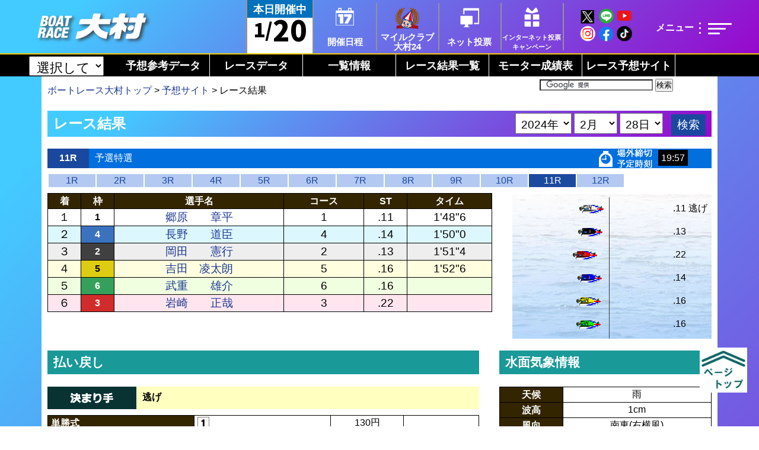

--- FILE ---
content_type: text/html; charset=UTF-8
request_url: https://omurakyotei.jp/yosou/kekka.php?day=20240228&race=11
body_size: 16945
content:
<!DOCTYPE html>
<html lang="ja">
	<head>
	<meta http-equiv="Content-Type" content="text/html; charset=UTF-8" />

<!-- Google tag (gtag.js) -->
<script async src="https://www.googletagmanager.com/gtag/js?id=G-34PZPYDEMK"></script>
<script>
  window.dataLayer = window.dataLayer || [];
  function gtag(){dataLayer.push(arguments);}
  gtag('js', new Date());

  gtag('config', 'G-34PZPYDEMK');
</script>

<!-- Google Tag Manager 20250402 add -->
<script>(function(w,d,s,l,i){w[l]=w[l]||[];w[l].push({'gtm.start':
new Date().getTime(),event:'gtm.js'});var f=d.getElementsByTagName(s)[0],
j=d.createElement(s),dl=l!='dataLayer'?'&l='+l:'';j.async=true;j.src=
'https://www.googletagmanager.com/gtm.js?id='+i+dl;f.parentNode.insertBefore(j,f);
})(window,document,'script','dataLayer','GTM-K6JFDD23');</script>
<!-- End Google Tag Manager -->

<!-- Google Tag Manager 202307 add -->
<script>(function(w,d,s,l,i){w[l]=w[l]||[];w[l].push({'gtm.start':
new Date().getTime(),event:'gtm.js'});var f=d.getElementsByTagName(s)[0],
j=d.createElement(s),dl=l!='dataLayer'?'&l='+l:'';j.async=true;j.src=
'https://www.googletagmanager.com/gtm.js?id='+i+dl;f.parentNode.insertBefore(j,f);
})(window,document,'script','dataLayer','GTM-T9QQ6XF');</script>
<!-- End Google Tag Manager -->

<!--	<meta http-equiv="Content-Type" content="text/html; charset=UTF-8" />-->
<meta http-equiv="X-UA-Compatible" content="IE=11"/>
<meta name="Keywords" content="競艇,ボート,レース,イベント,発祥の地,連単,連複,大村,海の王者,ペアボート,情報,ターンマーク" />
<meta name="Description" content="21世紀を熱くする競艇発祥の地 大村競艇" />
<meta http-equiv="Content-Style-Type" content="text/css" />
<meta http-equiv="Content-Script-Type" content="text/javascript" />
<meta name="verify-v1" content="Jqm3PdNN91JBrdslU/ZjbrJOX8vV9Wu0cqL57Y3TEzU=" />
<link rel="shortcut icon" href="/favicon.ico" />

	
        
<link rel="stylesheet" type="text/css" href="/css/layout2017.css?V7" />
<link rel="stylesheet" type="text/css" href="/css/live2019.css?V7" />
<link rel="stylesheet" type="text/css" href="/yosou/css/yosou2021.css?V72" />
<!--<link rel="stylesheet" type="text/css" href="/css/golgo2020.css?V7" />-->
<link rel="stylesheet" type="text/css" href="/yosou/css/golgo2020.css?V7" />
<link rel="stylesheet" type="text/css" href="/css/icoc_add.css?V7" />
<link rel="stylesheet" type="text/css" href="/css/layout2021.css?V71" />
	<link href="/css/top_page_ie.css?V7" rel="stylesheet" type="text/css">
        
	<!-- Google Fonts読み込み用 -->
	<link rel="preconnect" href="https://fonts.gstatic.com">
	<link href="https://fonts.googleapis.com/css2?family=Goldman:wght@700&display=swap" rel="stylesheet">
	<link href="https://fonts.googleapis.com/css2?family=Noto+Sans+JP:wght@900&display=swap" rel="stylesheet"> 

<!--<link rel="stylesheet" type="text/css" href="/css/ultraman2021.css?V7" />-->
	<link href="/css/underlayer_layout.css?V7" rel="stylesheet" type="text/css">
	<!-- フッター専用CSS -->
	<link href="/css/common_footer.css?V7" rel="stylesheet" type="text/css">
	<!-- （ヘッダー・メニュー専用CSS 後meta.incに追加） -->
	<link href="/css/top_page.css?V7" rel="stylesheet" type="text/css">
	<link href="/css/common_header.css?V7" rel="stylesheet" type="text/css">
	<link href="/css/yosou_common_header.css?V7" rel="stylesheet" type="text/css">


	<link href="/css/top_page_ie.css?V7" rel="stylesheet" type="text/css">
	<link href="/css/color_change2024.css?V7" rel="stylesheet" type="text/css">


<script src="//ajax.googleapis.com/ajax/libs/jquery/1.4/jquery.min.js" type="text/javascript"></script>
<script src="/yosou/js/rollover.js" type="text/javascript"></script>
<script type="text/javascript" src="/js/jquery.li-scroller.1.0.js"></script>
<script src="/js/index.js" type="text/javascript"></script>
<script src="/js/getdata.js" type="text/javascript"></script>
<script type="text/JavaScript">
       // カレンダー表示
        function    toEventcalendar(target_name) {
            // 今日に遷移 今日の列色変更
            var today = new Date(); 
            var year = today.getFullYear();
            var  month = ("0"+(today.getMonth() + 1)).slice(-2);
            var  today_date=year + '' + month;
            myform = document.frm2;
            myform.action = "/eventcalendar/";
            myform.target = "_self";
            myform.method = "post";
            myform.h_target_ym.value = today_date;
            myform.h_space_id.value = target_name;
            myform.submit();            
        }        

(function(){
 var _UA = navigator.userAgent;
 if (_UA.indexOf('iPhone') > -1 || _UA.indexOf('iPod') > -1 || _UA.indexOf('iPad') > -1) {
 document.write('<link rel="stylesheet" href="/css/index_ios.css">');
 }else if(_UA.indexOf('Android') > -1){
 document.write('<link rel="stylesheet" href="/css/index_android.css">');
 }else{
 document.write('<link rel="stylesheet" href="/css/index_pc.css">');
 }
})();
</script>
<script type="text/javascript">
</script>
	<title>ボートレース大村 &gt; 予想サイト &gt; レース結果</title>

</head>
<body>

<!-- Google Tag Manager (noscript) 20250402 add-->
<noscript><iframe src="https://www.googletagmanager.com/ns.html?id=GTM-K6JFDD23"
height="0" width="0" style="display:none;visibility:hidden"></iframe></noscript>
<!-- End Google Tag Manager (noscript) -->

<!-- Google Tag Manager (noscript) -->
<noscript><iframe src="https://www.googletagmanager.com/ns.html?id=GTM-T9QQ6XF"
height="0" width="0" style="display:none;visibility:hidden"></iframe></noscript>
<!-- End Google Tag Manager (noscript) -->




<!-- icoc 
<div id="l_menu">
	<ul class="sidemenu">
		<li><a href='/campaign/final/'><img src='/images/common/header/newpc/title_2020_25.jpg' alt='ボートレース大村 - ボートレース発祥の地ボートレース大村' /></a></li>
	</ul>
	<p id="toDate"><a>1/20<br />（火）</a></p>

	<p>
		<a href="http://www.nikkansports.com/" target="_blank"><img src="/yosou/images/common/nikkan.gif" alt="" /></a>
	</p>


	<div class="cf">
		<div class="leftsubmenu">
			<div class="leftsubmenu_in">
				<p class="lbl"><img src="/images/golgo/lbl_index.gif" alt="シリーズインデックス" /></p>
				<dl class="listdata">
										<dd></dd>
									</dl>
			</div>
		</div>
	</div>

	<div class="cf">
		<div class="leftsubmenu">
			<div class="leftsubmenu_in">
				<p class="lbl"><img src="/images/golgo/lbl_reference.gif" alt="参考データ" /></p>
				<dl class="listdata">
					<dd><a href="/yosou/point.php?day=20240228">得点率ランキング</a></dd>
					<dd><a href="/rank/" target="_blank">今節のベスト10</a></dd>
					<dd><a href="/sio/" target="_blank">今節の潮見</a></dd>
					<dd><a href="/yosou/trouble.php?day=20240228&amp;race=11">お知らせ及び事故者等</a></dd>
					<dd><a href="/data/motor.php" target="_blank">モーター成績表</a></dd>
					<dd style="font-size:90%;"><a href="/yosou/race_per.php?day=20240228">イン逃げ率・進入枠なり率</a></dd>
					<dd><a href="/yosou/comment.php?day=20240228&amp;race=11" style="color:#FF0000;font-weight:bold;">全選手コメント・<br />モーター評価</a></dd>
					<dd><a href="/rank/review.php" target="_blank">選手短評</a></dd>
					<dd><a href="/yosou/mimiyori.php?day=20240228&amp;race=11">印賀　勝男の<br />今日のねらい目！</a></dd>
					<dd><a href="/yosou/motor.php?day=20240228&amp;race=11">エンジン通信簿</a></dd>
					<dd><a href="/yosou/pitreport.php?day=20240228&amp;race=11">番記者耳より情報</a></dd>
					<dd><a href="/yosou/report/?day=20240228&amp;race=11">ピットレポート</a></dd>				</dl>
			</div>
		</div>
	</div>


	<div class="cf">
		<div class="leftsubmenu">
			<div class="leftsubmenu_in">
				<p class="lbl"><img src="/images/golgo/lbl_racedata.gif" alt="レースデータ" /></p>
				<div id="lmenu01"><a href="/yosou/syussou.php?day=20240228&amp;race=11"><img src="/images/golgo/menu1_01.png" alt="出走表（レース予想）" /></a></div>
				<div class="cf">
					<div id="lmenu02"><a href="/yosou/chokuzen.php?day=20240228&amp;race=11"><img src="/images/golgo/menu1_02.png" alt="直前情報" /></a></div>
					<div id="lmenu0304">
						<a href="/yosou/start.php?day=20240228&amp;race=11"><img src="/images/golgo/menu1_03.png" alt="スタート展示情報" /></a>
						<a href="/yosou/odds.php?day=20240228&amp;race=11"><img src="/images/golgo/menu1_04.png" alt="オッズ" /></a>
					</div>
				</div>
				<div class="cf">
					<div id="lmenu05"><a href="/yosou/kekka.php?day=20240228&amp;race=11"><img src="/images/golgo/menu1_05.png" alt="レース結果" /></a></div>
					<div id="lmenu06"><a href="/view/pdf/20260115.pdf"><img src="/images/golgo/menu1_06.png" alt="レース展望" /></a></div>
				</div>
			</div>
		</div>
	</div>


	<div class="cf">
		<div class="leftsubmenu">
			<div class="leftsubmenu_in">
				<p class="lbl"><img src="/images/golgo/lbl_listdata.gif" alt="一覧データ" /></p>
				<div id="lmenu01"><a href="/yosou/kekka_list.php?day=20240228&amp;race=11"><img src="/images/golgo/menu2_01.png" alt="レース結果一覧" /></a></div>
				<div class="cf">
					<div id="lmenu02"><a href="http://livebb.jlc.ne.jp/bb_top/new_bb/index.php?tpl=24" target="_blank"><img src="/images/golgo/menu2_02.png" alt="レースリプレイ一覧" /></a></div>
					<div id="lmenu0304">
						<a href="/yosou/ranking_motor.php?day=20240228&amp;race=11"><img src="/images/golgo/menu2_03.png" alt="モーター抽選結果" /></a>
						<a href="/yosou/ranking_time.php?day=20240228&amp;race=11"><img src="/images/golgo/menu2_04.png" alt="前検タイムランキング" /></a>
					</div>
				</div>
			</div>
		</div>
	</div>


	<div class="cf">
		<div class="leftsubmenu">
			<div class="leftsubmenu_in">
				<p>
					<a href="https://ib.mbrace.or.jp/" target="_blank"><img src="/yosou/images/touhyou.gif" alt="インターネット投票" /></a>
				</p>

				
				<p>
					<a href="/yosou/yosousya.php"><img src="/yosou/images/common/bn_yosousya.gif" alt="予想者紹介" /></a>
				</p>

				<p>
					<a href="/yosou/about_macour.php"><img src="/yosou/images/common/bn_macour.gif" alt="マクール独自情報紹介" /></a>
				</p>
			</div>
		</div>
	</div>

</div>
-->

        <div id="common_header">
			<div id="common_header_col_box1"></div>
			<div id="common_header_col_box2"></div>
			<div id="common_header_col_box3"></div>
			<div id="common_header_col_box_separate">
				<div id="common_header_col_box4"></div>
				<div id="common_header_col_box5"></div>
			</div>
			<div class="menubox_hr"></div>
			<div id="common_header_box">
				<div id="common_header_base"></div>
            <div id="logo"><a href="/"><img src="/images/new_site/common/logo_white.png"></a></div>
				<!-- PR大使（2024は大使不使用） -->
				<!-- <div class="common_header_pr"><img src="/images/pr2023/logo_circle.png"></div> -->
				<!-- SPのみ -->
								<!--SPのみ　終了-->
							
				<link href="/css/yosou_common_header.css?V1" rel="stylesheet" type="text/css">
				<style>
					.Menu {
    					width: 100%;
						/*margin-top: 129px;*/
						margin-top: 90px;
					}
					#common_header #header_sns{
						left: initial;
						right: 170px;
					}
					#common_header #header_sns #svg{
						left: 11px;
					}
					#common_header{
						height: 129px;
					}
					#common_header_box{
						height: 129px;
					}
					#common_header .menubox_hr{
						display: block;
						width: 100%;
						border-top: 2px solid #f5cb00;
						position: absolute;
						top: 90px;
						z-index: 10000;
					}
				</style>
					<!-- yosou menu --> 
                    <div class="">
                <div class="">
                    <ul class="Menu">
                         						
						<li><select onChange="if (value) { location.href=value; }"><option value="">選択してください</option><option value="/yosou/?day=20260115">1月15日</option><option value="/yosou/?day=20260116">1月16日</option><option value="/yosou/?day=20260117">1月17日</option><option value="/yosou/?day=20260118">1月18日</option><option value="/yosou/?day=20260119">1月19日</option><option value="/yosou/?day=20260120">1月20日</option></select></li>
						
						                        
                        <li id="menu1" class="menu"><a href="#">予想参考データ</a>
                          <ul id= "submenu1" class="subMenu">
                            <li><a class='ranking' href="/yosou/point.php?day=20240228">得点率ランキング</a></li><li><a class='best10' href="/rank" >今節のベスト10</a></li><li><a class='sio' href="/sio/" >今節の潮見</a></li><li><a class='info' href="/yosou/trouble.php?day=20240228&amp;race=11">お知らせ<br/>及び事故者等</a></li><li><a class='nige' href="/yosou/race_per.php?day=20240228">イン逃げ率・<br/>進入枠なり率</a></li><li><a class='comment href="/yosou/comment.php?day=20240228&amp;race=11">全選手コメント・<br/>モーター評価</a></li><li><a class='tanpyou' href="/rank/review.php" >選手短評</a></li><li><a class='neraime' href="/yosou/mimiyori.php?day=20240228&amp;race=11">印賀　勝男の<br/>今日のねらい目！</a></li><li><a class='engine' href="/yosou/motor.php?day=20240228&amp;race=11">今節の<br/>エンジン通信簿</a></li><li><a class='bankisya' href="/yosou/pitreport.php?day=20240228&amp;race=11">番記者耳より情報</a></li><li><a class='pit' href="/yosou/report/?day=20240228&amp;race=11">ピットレポート</a></li><li><a class='yosousya' href="/yosou/yosousya.php">予想者紹介</a></li>                          </ul>
                        </li>
                        <li id="menu2" class="menu"><a href="#">レースデータ</a>
                          <ul id= "submenu2" class="subMenu">
                            <li><a class='yosou' href="/yosou/syussou.php?day=20240228&amp;race=11">出走表<br/>(レース予想サイト)</a></li><li><a class='cyokuzen' href="/yosou/chokuzen.php?day=20240228&amp;race=11">直前情報</a></li><li><a class='tenji' href="/yosou/start.php?day=20240228&amp;race=11">スタート展示情報</a></li><li><a class='odds' href="/yosou/odds.php?day=20240228&amp;race=11">オッズ</a></li><li><a class='kekka' href="/yosou/kekka.php?day=20240228&amp;race=11">レース結果</a></li><li><a class="tenbou" href="/view/pdf/20260115.pdf" >レース展望</a></li>                          </ul>
                        </li>
                        <li id="menu3" class="menu"><a href="#">一覧情報</a>
                          <ul id= "submenu3" class="subMenu">
                            <li><a class='kekkaichiran' href="/yosou/kekka_list.php?day=20240228&amp;race=11">レース結果一覧</a></li><li><a class='replay' href="http://livebb.jlc.ne.jp/bb_top/new_bb/index.php?tpl=24" target="_blank">レースリプレイ<br/>一覧</a></li><li><a class='motorcyusen' href="/yosou/ranking_motor.php?day=20240228&amp;race=11">モーター抽選結果</a></li><li><a class='zenken' href="/yosou/ranking_time.php?day=20240228&amp;race=11">前検タイム<br/>ランキング</a></li>                          </ul>
                        </li>
						<li><a href="/yosou/kekka_list.php">レース結果一覧</a></li>
						<li><a href="/data/motor.php">モーター成績表</a></li>
                        <li><a href="/yosou/">レース予想サイト</a></li>
                        <li>                            
                        </li>
                      </ul>
                    </div>
                </div><!-- yosou menu end -->  
				
								
				<div id="flex_box">
                    <div id="ship"></div>
				
                    <p id="today"><span class="font_Goldman"><span class=today_m>1/</span><span class="today_d">20</span></span><span class="today_w">&#xFF08;2&#xFF09;</span></p>

                    <!--<p id="kaisai_status"></p>-->
					<p id="kaisai_status">本日開催中</p>
					
					
										<p id="common_closing_time">15:17</p>
					<div id="common_mile">
										
					</div><!-- common_mile end -->
					
            </div><!-- flaxbox end -->
			<div id="header_sns">
<!-- <span class="header_sns_new">NEW!</span> -->
<img src="/images/new_site/common/sns.png" usemap="#ImageMap" alt="" />
<map name="ImageMap">
    <area shape="rect" coords="71,18,101,41" href="https://www.youtube.com/@BOAT-RACE-OMURA" alt="" target="_blank" />
  <!-- 202504 del<area shape="rect" coords="71,18,101,41" href="/https://www.youtube.com/@BOAT-RACE-OMURA" alt="" target="_blank" />-->
  <!-- 202504 del<area shape="rect" coords="71,18,101,41" href="https://www.youtube.com/@%E3%82%AA%E3%83%A0%E3%82%B9%E3%82%BF24/streams" alt="" target="_blank" />-->
  <!-- 202504 del<area shape="rect" coords="71,18,101,41" href="https://www.youtube.com/user/OmuraKyotei?gl=JP&hl=ja" alt="" target="_blank" />-->
  <!-- <area shape="rect" coords="71,18,101,41" href="https://www.youtube.com/user/OmuraKyotei?gl=JP&hl=ja" alt="" target="_blank" />-->
  <area shape="circle" coords="88,64,14" href="https://www.tiktok.com/@boatraceomura?is_from_webapp=1&amp;sender_device=pc" alt="" target="_blank" />
  <area shape="circle" coords="54,30,16" href="https://omuramileclub.jp/html-pc/line.html" alt="" target="_blank" />
  <area shape="circle" coords="54,65,15" href="https://www.facebook.com/boatrace.omura.jp" alt="" target="_blank" />
  <area shape="circle" coords="19,31,16" href="https://twitter.com/omuraboat" alt="" target="_blank" />
  <area shape="circle" coords="19,65,16" href="https://www.instagram.com/boat.race.omura/?hl=ja" alt="" target="_blank" />
</map>

<!--	20233010 del
                        <div id="svg">
				<svg xmlns="http://www.w3.org/2000/svg" viewBox="0 0 61.56 60.79">
				  <defs>
					<style>
					 	.cls-1 {
							fill: #fff;
							opacity: 0;
					  	}
					 	.cls-1:hover {
							opacity: 0.7;
					  	}
					</style>
				  </defs>
					<a href="https://www.facebook.com/boatrace.omura.jp" target="_blank">
                                        <a href="https://www.instagram.com/boat.race.omura/?hl=ja" target="_blank">
					  <g id="facebook">
						<circle class="cls-1" cx="13.78" cy="13.78" r="13.78"/>
					  </g>
					</a>
					<a href="https://omuramileclub.jp/html-pc/line.html" target="_blank">
					  <g id="line">
						<circle class="cls-1" cx="47.78" cy="14.78" r="13.78"/>
					  </g>
					</a>
					<a href="https://twitter.com/omuraboat" target="_blank">
					  <g id="twitter">
						<path class="cls-1" d="M49,61.72A13.52,13.52,0,1,1,35.51,48.21,13.52,13.52,0,0,1,49,61.72" transform="translate(-21.73 -14.45)"/>
					  </g>
					</a>	
					<a href="https://www.youtube.com/user/OmuraKyotei?gl=JP&hl=ja" target="_blank">
					  <g id="youtube_link">
						<path class="cls-1" d="M82.44,55.94a3.41,3.41,0,0,0-2.39-2.39C77.94,53,69.49,53,69.49,53s-8.45,0-10.56.56a3.39,3.39,0,0,0-2.39,2.39,37.4,37.4,0,0,0,0,13,3.38,3.38,0,0,0,2.39,2.39c2.11.57,10.56.57,10.56.57s8.45,0,10.56-.57A3.39,3.39,0,0,0,82.44,69a38.06,38.06,0,0,0,0-13" transform="translate(-21.73 -14.45)"/>
						</g> 
					  </a>
					</svg>
					</div> svg end -->
				</div>
					

			<div id="common_menu">
				<ul>
					<li>						<a href="/eventcalendar/">
							<div class="image"><img src="/images/common_img/icon_kaisai.png"></div><div class="text">開催日程</div>
						</a>
					</li>
					<li>
						<a href="https://omuramileclub.jp/" target="_blank">
							<div class="image"><img src="/images/common_img/icon_mile.png"></div><div class="text">マイルクラブ<br/>大村24</div>
						</a>		
					</li>
					<li>
						<a href="https://www.boatrace.jp/owpc/pc/login" target="_blank">
							<div class="image"><img src="/images/common_img/icon_net.png"></div><div class="text">ネット投票</div>
						</a>
					</li>
					<li>
												<a href="/campaign/2025/" target="_blank">
							<div class="image"><img src="/images/common_img/icon_dentou.png"></div><div class="text" style="font-size: 11px">インターネット投票<br/>キャンペーン</div>
						</a>
					</li>
				</ul>
			</div><!-- common_menu end-->

			<div id="common_menu2">
				<ul>
										<a href="/yosou/">
						<li>レース予想サイト</li>
					</a>
					<a href="http://livebb.jlc.ne.jp/bb_top/new_bb/index.php?tpl=24&md=VL" target="_blank">
						<li>レースリプレイ＆展示リプレイ</li>
					</a>
					<a href="/data/motor.php">
						<li>大村モーター情報</li>
					</a>
										<a href="/yosou/kekka_list.php">
						<li>レース結果一覧</li>
					</a>
				</ul>
			</div><!-- common_menu2 end -->
						
			
			<!-- ハンバーガーメニュー部 -->

            <div id="menu_drawer">
                <div id="menu_icon_base"></div>

                <input id="menu_input" type="checkbox" class="menu_unshown" data-role="none">
                <div id="menu_title" for="menu_input" data-role="none"></div>
                <label id= "menu_dammy" for="menu_input" data-role="none"><span></span></label>
                <label id="menu_open" for="menu_input" data-role="none"><span></span></label>
                <label class="menu_unshown" id="menu_close" for="menu_input" data-role="none"></label>
                <div id="menu_content">

                    <div class="accbox">
                        <div class="menu_group">

                            <input type="checkbox" id="menu01" class="cssacc" data-role="none" />
                            <label for="menu01">開催日程</label>                                           
                            <div class="accshow">
                                <ul>
                                          
                                        <form  name="frm2" action="eventcalendar" method="post">
                                            <input type="hidden" name="h_target_ym" value="">
                                            <input type="hidden" name="h_space_id" value="">
                                        <li><a href="javascript:void(0)" onclick="toEventcalendar(1);return false;">ボートレース大村</a></li>
                                        <li><a href="javascript:void(0)" onclick="toEventcalendar(2);return false;">外向・前売場外おおむら</a></li>
					                                        <li><a href="javascript:void(0)" onclick="toEventcalendar(17);return false;">BTS諫早</a></li>
                                                                                <li><a href="javascript:void(0)" onclick="toEventcalendar(5);return false;">BTS時津</a></li>
                                        <li><a href="javascript:void(0)" onclick="toEventcalendar(4);return false;">BTS島原</a></li>
                                        <li><a href="javascript:void(0)" onclick="toEventcalendar(3);return false;">BTS五島</a></li>
                                        <li><a href="javascript:void(0)" onclick="toEventcalendar(6);return false;">BTS長崎佐々</a></li>
                                        <li><a href="javascript:void(0)" onclick="toEventcalendar(7);return false;">BTS鹿島</a></li>
                                        <li><a href="javascript:void(0)" onclick="toEventcalendar(8);return false;">BTS松浦</a></li>
                                        <li><a href="javascript:void(0)" onclick="toEventcalendar(9);return false;">BTS長洲</a></li>
                                        <li><a href="javascript:void(0)" onclick="toEventcalendar(11);return false;">BTS由布</a></li>
                                        <li><a href="javascript:void(0)" onclick="toEventcalendar(10);return false;">BTS波佐見</a></li>
                                        <li><a href="javascript:void(0)" onclick="toEventcalendar(12);return false;">BTSさつま川内</a></li>
                                        <li><a href="javascript:void(0)" onclick="toEventcalendar(13);return false;">BTS志布志</a></li>
                                        <li><a href="javascript:void(0)" onclick="toEventcalendar(14);return false;">BTS金峰</a></li>
                                        <li><a href="javascript:void(0)" onclick="toEventcalendar(15);return false;">BTS天文館</a></li>
                                        <li><a href="javascript:void(0)" onclick="toEventcalendar(16);return false;">BTS加治木</a></li>
                                        </form>
                                                                        </ul>
                            </div>                                            
                        </div>
                        
                        <div class="menu_group">                    
                            <input type="checkbox" id="menu011" class="cssacc" data-role="none" />
                            <label for="menu011">レース情報</label>                                           
                            <div class="accshow">
                                <ul>
					<li><a href="https://www.boatrace.jp/owpc/pc/login" target="_blank" data-role="none">インターネット投票</a></li>
                                        <li><a href="/yosou/" data-role="none">出走表(予想サイト)</a></li>
                                        <li><a href="/shusou_pdf.php" data-role="none">出走表(PDF)</a></li>
                                        <li><a href="/yosouselect.php" target="_blank" data-role="none">予想紙(PDF)</a></li>
                                        <li><a href="/yosou/kekka_list.php" data-role="none">レース結果</a></li>
                                        <li><a href="/yosou/comment.php" data-role="none">モーター評価・選手コメント</a></li>
					<li><a href="/yosou/point.php" data-role="none">得点率ランキング</a></li>
					<li><a href="/yosou/ranking_motor.php" data-role="none">モーター抽選結果</a></li>
					<li><a href="/yosou/ranking_time.php" data-role="none">前検タイムランキング</a></li>
                                        <li><a href="/suimen/" data-role="none">競走水面</a></li>
                                        <li class="sp_view"><a href="/conveni/" data-role="none">コンビニ無料出走表</a></li>
                                        <li class="sp_view"><a href="/etsuran/" data-role="none">過去の競走成績閲覧(出走表)</a></li>
                                        <!--<li><a href="/boatraceguide/index.html" data-role="none">ボートレース大村発祥地ナイター攻略本</a></li>-->
                                </ul>
                            </div>

                            <input type="checkbox" id="menu02" class="cssacc" data-role="none" />
                            <label for="menu02">LIVE・MOVIE</label>
                            <div class="accshow">
                                <ul>
                                    <li><a href="https://www.youtube.com/watch?v=RZ-ZU5579Wc" target="_blank" data-role="none">YouTubeレースLIVE</a></li>
                                                                        <!--<li><a href="https://www.youtube.com/@%E3%82%AA%E3%83%A0%E3%82%B9%E3%82%BF24/streams" target="_blank" data-role="none">YouTubeボートレース大村公式</a></li>-->
                                    <li><a href="https://www.youtube.com/@BOAT-RACE-OMURA" target="_blank" data-role="none">YouTubeボートレース大村公式</a></li>
                                    <li><a href="http://livebb.jlc.ne.jp/bb_top/new_bb/index.php?tpl=24" target="_blank" data-role="none">ネットライブ放送BOATRACE BB</a></li> 
                                    <li class="sp_view"><a href="http://livebb.jlc.ne.jp/bb_top/new_bb/index.php?tpl=24&md=VL" data-role="none">レースリプレイ・展示リプレイ</a></li>
                                    <li class="pc_view"><a href="http://livebb.jlc.ne.jp/bb_top/new_bb/index.php?tpl=24&md=VL" target="_blank" data-role="none">レースリプレイ・展示リプレイ</a></li>
                                </ul>
                            </div>
                        </div>
                        
                        <div class="menu_group">
			
			<!-- 20250331 del 
                            <input type="checkbox" id="menu03" class="cssacc" data-role="none" />
                            <label for="menu03">各種キャンペーン</label>
                            <div class="accshow">
                                <ul>
                                    <li><a href="/campaign/mb2024/" data-role="none">ミリオンボート</a></li>
				                                    </ul>
                            </div>
		        -->
                            
                            <input type="checkbox" id="menu033" class="cssacc" data-role="none" />
                            <label for="menu033">YouTube生配信</label>
                            <div class="accshow">
                                <ul>
                                    <li><a href="/special/live/" data-role="none">全日程生配信企画</a></li>
                                    <!-- <li><a href="/special/nighter/uichi/" data-role="none">大村虎の穴</a></li>-->
                                </ul>
                            </div>

                            <input type="checkbox" id="menu05" class="cssacc" data-role="none" />
                            <label for="menu05">マイルクラブ大村２４</label>
                            <div class="accshow">
                                <ul>
                                    <li><a href="https://omuramileclub.jp/" target="_blank" data-role="none">マイルクラブ大村24会員サイト</a></li>
                                    <li><a href="/mile/new_entry/?keyword=1" data-role="none">新規入会キャンペーン</a></li>
                                    <!--<li><a href="http://omurakyotei.jp/mile/2023/special/" data-role="none">マイルクラブ大村24特別会員制度</a></li>-->
                                    <!--<li><a href="https://omuramileclub.jp/index.php?subop=payment_and_shipping_date_info" target="_blank" data-role="none">マイル現金等交換入金日・発送日</a></li>-->
                                    <li><a href="https://boatpoint.jp/" target="_blank" data-role="none">ポイントサイト一括入会</a></li>
                                </ul>
                            </div>
                        </div>

                        <div class="menu_group">
                            <input type="checkbox" id="menu04" class="cssacc" data-role="none" />
                            <label for="menu04">本場情報</label>
                            <div class="accshow">
                                <ul>
                                        <li class="sp_view"><a href="/orica/" data-role="none">キャッシュレス・ポイントサービス（ORICA）</a></li>
                                        <li><a href="/event/list/" data-role="none">イベント・ファンサービス</a></li>
                                        <li><a href="/access/" data-role="none">交通アクセス</a></li>
                                        <li><a href="/facilities/" data-role="none">施設情報</a></li>
                                        <li class="sp_view"><a href="/gourmet/" data-role="none">フードコート情報</a></li>
                                        <li class="sp_view"><a href="/news/upload/player_banners.pdf" target="_blank" data-role="none">選手応援用横断幕</a></li>

                                </ul>
                            </div>
                            <input type="checkbox" id="menu06" class="cssacc" data-role="none" />
                            <label for="menu06">SNS</label>
                            <div class="accshow">
                                <ul>
                                    <li><a href="https://twitter.com/omuraboat" target="_blank" data-role="none">X</a></li>
                                    <li><a href="https://omuramileclub.jp/html-pc/line.html" data-role="none">LINE</a></li>
                                    <li><a href="https://www.facebook.com/boatrace.omura.jp" target="_blank" data-role="none">Facebook</a></li>
                                    <li><a href="https://www.instagram.com/boat.race.omura/?hl=ja" target="_blank" data-role="none">Instagram</a></li>
                                    <li><a href="https://www.tiktok.com/@boatraceomura?is_from_webapp=1&sender_device=pc" target="_blank" data-role="none">TikTok</a></li>
                                    <!--<li><a href="https://vt.tiktok.com/ZSdUd5X4h" target="_blank" data-role="none">TikTok</a></li>-->
                                    <!--<li><a href="/news/appli/" data-role="none">ボートレース大村公式アプリ</a></li>-->
                                </ul>
                            </div>

                            <input type="checkbox" id="menu07" class="cssacc" data-role="none" />
                            <label for="menu07">その他</label>
                            <div class="accshow">
                                <ul>
                                    <li class="sp_view"><a href="/sp/racer/" data-role="none">長崎支部選手一覧</a></li>
                                    <li class="sp_view"><a href="/jyougai/" data-role="none">場外発売所案内</a></li>
                                    <!--<li class="sp_view"><a href="/card/" data-role="none">ポイントカード(時津・五島・島原・長洲・鹿島・佐々・松浦・由布)</a></li>-->
                                    <!--<li><a href="/news/202005.php" data-role="none">新型コロナウイルス感染防止策</a></li>-->
                                    <li class=""><a href="/club/" data-role="none">サポーターズクラブ</a></li>
                                    <li class="pc_view"><a href="http://www.boatrace.jp/yamato/pc/extra/bosyu/index.html" target="_blank" data-role="none">ボートレーサー募集</a></li>                                   
                                    <li class="sp_view"><a href="/news/info0907/" data-role="none">ボートレースをよりお楽しみいただくために</a></li>
                                    <li class="sp_view"><a href="/ilove" data-role="none">I &#9825; 長崎支部</a></li>
                                    <li class="sp_view"><a href="/blogomura/" data-role="none">ブログ</a></li>    
                                    <li class="sp_view"><a href="/info/howto/movie/" data-role="none">映像利用について</a></li>
                                    <li class="sp_view"><a href="https://krs.bz/kyotei/m/contact" target="_blank" data-role="none">お問合せ</a></li>
                                    <li class="sp_view"><a href="/customer/" data-role="none">お客様の声</a></li>
                                    <li class="sp_view"><a href="https://boatrace.jp/owsp/sp/site/pr_info/2016/09/95/" target="_blank" data-role="none">ボートレーサーへのプレゼントについて</a></li>
                                </ul>
                            </div>
                            
                            
                            <div class="accshow sp_view " style="height:100px;">
                                <ul>
                                    <li class="sp_view"> dummy</li>
                                </ul>
                            </div>

                            
                            <div class="accshow" style="height: 100px;">
                                
                            </div>
						</div>
						
					</div><!-- accbox end -->
				
				</div><!-- menu_content end -->
			</div><!-- menu-drawer end -->

			</div><!-- common_header_box -->
			
			<!--<div class="common_header_line"></div>-->
			<div id="submenu_box"></div>
		</div><!-- common_header end -->
			<!-- スマホトップのみ -->
					<div id="empty_box"></div><!-- ヘッダー分の高さを確保 -->

<div class="googlebox">
	<div id="googlesearch">
			<form action="//www.google.com/cse" id="cse-search-box">
					<div style="margin-top:4px;">
							<input type="hidden" name="cx" value="009716067817109977263:bncudisy_ze" />
							<input type="hidden" name="ie" value="UTF-8" />
							<input type="text" name="q" id="google_text" size="30" />
							<input type="submit" name="sa" value="検索" />
							</div>
			</form>
			<script type="text/javascript" src="//www.google.com/cse/brand?form=cse-search-box&amp;lang=ja"></script>
	</div><!-- #googlesearch_end -->
</div>
<script>
	window.onresize = function(){ 
    
    	if (document.documentElement.clientWidth <= 1240){
		
			common_header.style.width =  "1240px";
		
		}else{
			common_header.style.width = "100%";
		}
}
	let common_header=document.getElementById('common_header');
	
</script>
<script>
		let menuheight1 = document.querySelector('#submenu1').clientHeight;	
		let menuheight2 = document.querySelector('#submenu2').clientHeight;
		let menuheight3 = document.querySelector('#submenu3').clientHeight;
	
	document.querySelector('#menu1').addEventListener('mouseover',() =>{

		document.querySelector('#submenu_box').style.display = "block";
		document.querySelector('#submenu_box').style.height = (menuheight1 + 35) + "px"
	});
	document.querySelector('#menu1').addEventListener('mouseout',() =>{
		document.querySelector('#submenu_box').style.display = "none";
	});
	document.querySelector('#menu2').addEventListener('mouseover',() =>{

		document.querySelector('#submenu_box').style.display = "block";
		document.querySelector('#submenu_box').style.height = (menuheight2 + 35) + "px"
	});
	document.querySelector('#menu2').addEventListener('mouseout',() =>{
		document.querySelector('#submenu_box').style.display = "none";
	});
	document.querySelector('#menu3').addEventListener('mouseover',() =>{

		document.querySelector('#submenu_box').style.display = "block";
		document.querySelector('#submenu_box').style.height = (menuheight3 + 35) + "px"
	});

	document.querySelector('#menu3').addEventListener('mouseout',() =>{
		document.querySelector('#submenu_box').style.display = "none";
	});	

</script>

    <div id="new_wrapper" >
		<div class="container">
		<main id="main">
		<div id="yosou_kekka" class="contents">

			<p id="TopicPath"> <a href="https://omurakyotei.jp/">ボートレース大村トップ</a> &gt; <a href="./">予想サイト</a> &gt; レース結果</p>
			<div style="position:relative;">
				<h1>レース結果</h1>
				<div style="position:absolute;top:4px;right:0;">
				<form method="POST" action="./kekka_list.php">
<select name="date_year" class="bigselect">
<option value="2026">2026年</option>
<option value="2025">2025年</option>
<option value="2024" selected="selected">2024年</option>
</select>
<select name="date_month" class="bigselect">
<option value="01">1月</option>
<option value="02" selected="selected">2月</option>
<option value="03">3月</option>
<option value="04">4月</option>
<option value="05">5月</option>
<option value="06">6月</option>
<option value="07">7月</option>
<option value="08">8月</option>
<option value="09">9月</option>
<option value="10">10月</option>
<option value="11">11月</option>
<option value="12">12月</option>
</select>
<select name="date_day" class="bigselect">
<option value="01">1日</option>
<option value="02">2日</option>
<option value="03">3日</option>
<option value="04">4日</option>
<option value="05">5日</option>
<option value="06">6日</option>
<option value="07">7日</option>
<option value="08">8日</option>
<option value="09">9日</option>
<option value="10">10日</option>
<option value="11">11日</option>
<option value="12">12日</option>
<option value="13">13日</option>
<option value="14">14日</option>
<option value="15">15日</option>
<option value="16">16日</option>
<option value="17">17日</option>
<option value="18">18日</option>
<option value="19">19日</option>
<option value="20">20日</option>
<option value="21">21日</option>
<option value="22">22日</option>
<option value="23">23日</option>
<option value="24">24日</option>
<option value="25">25日</option>
<option value="26">26日</option>
<option value="27">27日</option>
<option value="28" selected="selected">28日</option>
<option value="29">29日</option>
<option value="30">30日</option>
<option value="31">31日</option>
<input type="hidden" value="11" name="race" />
<input type="submit" value="検索" class="bigsubmit" /></select></form>
				</div>
			</div>
<table border="0" cellpadding="0" cellspacing="0" class="tblracebace">
	<tr>
		<th>11R</th>
		<td>予選特選　　　</td>
		<td class="lbltime"><img src="/yosou/images/common/lbltime.gif" alt="" /><span>19:57</span></td>
	</tr>
</table>

<ul class="racemenu">
<li><a href="./kekka.php?day=20240228&amp;race=01">1R</a></li><li><a href="./kekka.php?day=20240228&amp;race=02">2R</a></li><li><a href="./kekka.php?day=20240228&amp;race=03">3R</a></li><li><a href="./kekka.php?day=20240228&amp;race=04">4R</a></li><li><a href="./kekka.php?day=20240228&amp;race=05">5R</a></li><li><a href="./kekka.php?day=20240228&amp;race=06">6R</a></li><li><a href="./kekka.php?day=20240228&amp;race=07">7R</a></li><li><a href="./kekka.php?day=20240228&amp;race=08">8R</a></li><li><a href="./kekka.php?day=20240228&amp;race=09">9R</a></li><li><a href="./kekka.php?day=20240228&amp;race=10">10R</a></li><li class="active"><a href="./kekka.php?day=20240228&amp;race=11">11R</a></li><li><a href="./kekka.php?day=20240228&amp;race=12">12R</a></li></ul>
<div class="cf">
<table cellpadding="0" cellspacing="0" class="data tblteicolor" id="tblracekekka">
	<tr id="koutr">
		<th>着</th>
		<th>枠</th>
		<th>選手名</th>
		<th>コース</th>
		<th>ST</th>
		<th>タイム</th>
	</tr>
				<tr>
					<td class="tei1">１</td>
					<th class="tei1">1</th>
					<td class="tei1"><a href="https://www.boatrace.jp/owpc/pc/data/racersearch/profile?toban=4193" target="_blank">郷原　　章平</a></td>
					<td class="tei1">1</td>
					<td class="tei1">.11</td>
					<td class="tei1">1'48"6</td>
				</tr>				<tr>
					<td class="tei4">２</td>
					<th class="tei4">4</th>
					<td class="tei4"><a href="https://www.boatrace.jp/owpc/pc/data/racersearch/profile?toban=3796" target="_blank">長野　　道臣</a></td>
					<td class="tei4">4</td>
					<td class="tei4">.14</td>
					<td class="tei4">1'50"0</td>
				</tr>				<tr>
					<td class="tei2">３</td>
					<th class="tei2">2</th>
					<td class="tei2"><a href="https://www.boatrace.jp/owpc/pc/data/racersearch/profile?toban=3872" target="_blank">岡田　　憲行</a></td>
					<td class="tei2">2</td>
					<td class="tei2">.13</td>
					<td class="tei2">1'51"4</td>
				</tr>				<tr>
					<td class="tei5">４</td>
					<th class="tei5">5</th>
					<td class="tei5"><a href="https://www.boatrace.jp/owpc/pc/data/racersearch/profile?toban=4903" target="_blank">吉田　凌太朗</a></td>
					<td class="tei5">5</td>
					<td class="tei5">.16</td>
					<td class="tei5">1'52"6</td>
				</tr>				<tr>
					<td class="tei6">５</td>
					<th class="tei6">6</th>
					<td class="tei6"><a href="https://www.boatrace.jp/owpc/pc/data/racersearch/profile?toban=4263" target="_blank">武重　　雄介</a></td>
					<td class="tei6">6</td>
					<td class="tei6">.16</td>
					<td class="tei6"></td>
				</tr>				<tr>
					<td class="tei3">６</td>
					<th class="tei3">3</th>
					<td class="tei3"><a href="https://www.boatrace.jp/owpc/pc/data/racersearch/profile?toban=3853" target="_blank">岩崎　　正哉</a></td>
					<td class="tei3">3</td>
					<td class="tei3">.22</td>
					<td class="tei3"></td>
				</tr>
</table>
			<!--レース結果右・スリット画面。./img/toumei.gifが透明の画像です。これを使ってスタートタイミング0.22の場合は1.00を引いた数字、0.88。 88の部分をwidthに入れてください。-->
			<table id="tblrecekekka_right" border="0" cellpadding="0" cellspacing="0" class="nami">
				<tr>
					<td class="toumei"><img src="/images/common/toumei.gif" width="112" height="25"><img src="/images/common/bt_1.gif" alt="1号艇" /></td>
					<td>.11</td>
					<td>逃げ</td>
				</tr>				<tr>
					<td class="toumei"><img src="/images/common/toumei.gif" width="110" height="25"><img src="/images/common/bt_2.gif" alt="2号艇" /></td>
					<td>.13</td>
					<td></td>
				</tr>				<tr>
					<td class="toumei"><img src="/images/common/toumei.gif" width="101" height="25"><img src="/images/common/bt_3.gif" alt="3号艇" /></td>
					<td>.22</td>
					<td></td>
				</tr>				<tr>
					<td class="toumei"><img src="/images/common/toumei.gif" width="109" height="25"><img src="/images/common/bt_4.gif" alt="4号艇" /></td>
					<td>.14</td>
					<td></td>
				</tr>				<tr>
					<td class="toumei"><img src="/images/common/toumei.gif" width="107" height="25"><img src="/images/common/bt_5.gif" alt="5号艇" /></td>
					<td>.16</td>
					<td></td>
				</tr>				<tr>
					<td class="toumei"><img src="/images/common/toumei.gif" width="107" height="25"><img src="/images/common/bt_6.gif" alt="6号艇" /></td>
					<td>.16</td>
					<td></td>
				</tr>
			</table>
</div>
<div class="cf" style="margin-top:20px;">
	<div id="haraileft">
<h2>払い戻し</h2>
<table border="0" cellpadding="0" cellspacing="0" id="tblkimarite">
	<tr>
		<th><img src="/yosou/images/kimarite.gif" alt="決まり手" /></th>
		<td>逃げ</td>
	</tr>
</table>

<table border="0" cellpadding="0" cellspacing="0" class="data" id="tblharai">
	<tr>
		<th>単勝式</th>
		<td class="lefttd"><img src="/images/common/1.gif" alt="1" /></td>
		<td>130円</td>
		<td>　</td>
	</tr>
	<tr>
		<th rowspan="2">複勝式</th>
		<td class="lefttd"><img src="/images/common/1.gif" alt="1" /></td>
		<td>100円</td>
		<td>　</td>
	</tr>
	<tr>
		<td class="lefttd"><img src="/images/common/4.gif" alt="4" /></td>
		<td>200円</td>
		<td>　</td>
	</tr>
	<tr><th>2連勝単式</th><td class="lefttd"><img src="/images/common/1.gif"><img src="/images/common/1-.gif"><img src="/images/common/4.gif"></td><td>420円</td><td>2番人気</td></tr>
        <tr><th>2連勝複式</th><td class="lefttd"><img src="/images/common/1.gif" alt="1" /><img src="/images/common/2-.gif" alt="=" /><img src="/images/common/4.gif" alt="4" /></td><td>430円</td><td>3番人気</td></tr>
        <tr><th>3連勝単式</th><td class="lefttd"><img src="/images/common/1.gif" alt="1" /><img src="/images/common/1-.gif" alt="-" /><img src="/images/common/4.gif" alt="4" /><img src="/images/common/1-.gif" alt="-" /><img src="/images/common/2.gif" alt="2" /></td><td>1,380円</td><td>4番人気</td></tr>
        <tr><th>3連勝複式</th><td class="lefttd"><img src="/images/common/1.gif" alt="1" /><img src="/images/common/2-.gif" alt="=" /><img src="/images/common/2.gif" alt="2" /><img src="/images/common/2-.gif" alt="=" /><img src="/images/common/4.gif" alt="4" /></td><td>460円</td><td>2番人気</td></tr>
	<tr><th rowspan="3">拡大2連勝複式</th><td class="lefttd"><img src="/images/common/1.gif" alt="1" /><img src="/images/common/2-.gif" alt="=" /><img src="/images/common/4.gif" alt="4" /></td><td>130円</td><td>1番人気</td></tr><tr><td class="lefttd"><img src="/images/common/1.gif" alt="1" /><img src="/images/common/2-.gif" alt="=" /><img src="/images/common/2.gif" alt="2" /></td><td>130円</td><td>2番人気</td></tr><tr><td class="lefttd"><img src="/images/common/2.gif" alt="2" /><img src="/images/common/2-.gif" alt="=" /><img src="/images/common/4.gif" alt="4" /></td><td>230円</td><td>5番人気</td></tr>
	

	<tr>
		<th>返還</th>
		<td colspan="3" class="lefttd"></td>
	</tr>
	<tr>
		<th>備考</th>
		<td colspan="3" class="lefttd"></td>
	</tr>
</table>

	</div>
	<div id="detailright">


<h2>水面気象情報</h2>
<table cellpadding="0" cellspacing="0" class="data" id="tblsuimen">
	<tr> 
		<th>天候</th>
		<td>雨</td>
	</tr>
	<tr>
		<th>波高</th>
		<td>1cm</td>
	</tr>
	<tr>
		<th>風向</th>
		<td>南東(右横風)</td>
	</tr>
	<tr>
		<th>風速</th>
		<td>1m</td>
	</tr>
	<tr>
		<th>気温</th>
		<td>11.0℃</td>
	</tr>
	<tr>
		<th>水温</th>
		<td>10.0℃</td>
	</tr>
	<tr>
		<th>流速</th>
		<td>─</td>
	</tr>
<!--
	<tr>
		<th>水位</th>
		<td>─</td>
	</tr>
	<tr>
		<th>満潮時刻</th>
		<td>─</td>
	</tr>
	<tr>
		<th>干潮時刻</th>
		<td>─</td>
	</tr>
-->
</table>

</div>
		</div><!-- .contents_end -->
		</main>
	</div><!-- .container_end -->
        <!-- icoc 0320 add -->
	<!--　サイトマップ-->
    <div class="footer_sitemap">
        <div class="footer_sitemap_box">
            <div class="footer_sitemap_item">

                <div id="footersitemap">
                    <div class="footer_item_group">
                        <p class="title"><span>レース</span>関連</p>
                        <ul>
                                <li><a href="/data/motor.php">モーター・ボートの参考資料</a></li>
                                <!--<li><a href="/special/nighter/race/" target="_blank">企画レースG&#8546;以下</a></li>-->
                                <li><a href="/rank/">今節のベスト10</a></li>
                                <li><a href="/time/">締切時間</a></li>
                                <li><a href="/np/">スポーツ新聞出走表掲載</a></li>
                                <li><a href="/conveni/">コンビニ無料出走表</a></li>
                                <li><a href="/fax/">FAX無料出走表</a></li>
                                <li><a href="/telephone/">テレホンガイド</a></li>
                                <li><a href="/etsuran/">過去の競走成績閲覧(出走表)</a></li>
                                <li><a href="/view/">レース展望</a></li>
                        </ul>
					</div>
					<div class="footer_item_group">

                        <p class="title"><span>映像</span>関連</p>
                        <ul>
                                <!--<li><a href="/yosou/replay/">過去のレース映像</a></li>-->
                                <!--<li><a href="https://www.youtube.com/user/OmuraKyotei?hl=ja&gl=JP" target="_blank">ボートレース大村チャンネル</a></li>-->
                                <!--<li><a href="/rank/bangumi.php">選手インタビュー</a></li>-->
                                <li><a href="https://www.youtube.com/playlist?list=PLq2ZO6bqW0i_fL-5nObNqASa1x7RqC60g" target="_blank">選手インタビュー</a></li>
                                <li><a href="https://www.youtube.com/playlist?list=PLq2ZO6bqW0i8DnpMrbhF3DsSaUpc--vgP" target="_blank">CMギャラリー</a></li>
                                <li><a href="https://www.youtube.com/playlist?list=PLA02B0392B84DC06F" target="_blank">ターンマーク坊やTV</a></li>
                        </ul>
<!-- 20250404 いったん削除
                        <p class="title"><span>マイルクラブ</span>大村24</p>
                        <ul>
                                <li><a href="/mile/increase/">マイル倍率</a></li>
                        </ul>
-->
                        <p class="title"><span>本場</span>関連</p>
                        <ul>
                                <!--<li><a href="/event/">イベント・ファンサービス情報</a></li>-->
                                <!--<li><a href="/orica/">キャッシュレス・ポイントサービス（ORICA）</a></li>-->
                                <li><a href="/suimen/">競走水面</a></li>
                                <li><a href="/facilities/">施設情報</a></li>
                                <li><a href="/gourmet/">フードコート情報</a></li>
                                <!--<li><a href="/club/">サポーターズクラブ</a></li>-->
                                <!--<li><a href="/hiyori/">大村ボート日和</a></li>-->
                                <li><a href="/news/upload/player_banners.pdf?v=1" target="_blank">選手応援用横断幕</a></li>
                                <!--<li><a href="/access/">交通アクセス</a></li>-->
                        </ul>
					</div>
					<div class="footer_item_group">
                            <p class="title"><span>Web</span>関連</p>
                            <ul>
                                <!--<li><a href="/news/appli/">ボートレース公式アプリ</a></li>-->
                                <li><a href="/blogomura/">ブログ</a></li>
                                <li><a href="/info/howto/movie/">映像利用について</a></li>
                                <!--<li><a href="/news/line/">LINEボートレース大村公式サイト</a></li>
                                <li><a href="/news/twitter/">Twitterボートレース大村公式サイト</a></li>
                                <li><a href="https://www.facebook.com/boatrace.omura.jp" target="_blank">フェイスブック大村公式サイト</a></li>-->
                            </ul>
					</div>
						<div class="footer_item_group">
                            <p class="title"><span>その</span>他</p>

                                <ul>
                                    <!-- 20241220 del <li><a href="/jyougai/">場外発売場案内</a></li> -->
                                    <!-- 20250603 del<li><a href="/card/">ポイントカード(時津・五島・島原・長洲・鹿島・佐々・松浦・由布)</a></li>-->
                                    <!--<li><a href="http://www.br-special.jp/bosyu/guideline/pc/employment.html" target="_blank">ボートレーサー募集</a></li>-->
                                    <li><a href="/customer/">お客様の声</a></li>
                                    <li><a href="/iken/">お客様との意見交換会</a></li>
                                    <!--<li><a href="/tv/">テレビ（Fun! Fun! ボートレース）</a></li>-->
                                    <!--<li><a href="/special/2013dendo/">ボートレース殿堂　マイスター</a></li>-->
                                    <li><a href="/news/info0907/">ボートレースをよりお楽しみいただくために</a></li>
                                    <li><a href="/ilove/">I &#9825; 長崎支部</a></li>
                                    <!--20250331 del <li><a href="/special/">過去の人気サイト</a></li> -->
                                    <!--<li><a href="/info/">お知らせ・ご案内</a></li>-->
                                    <li><a href="/link/">リンク集</a></li>
                                    <li><a href="https://krs.bz/kyotei/m/contact" target="_blank">お問合せ</a></li>
                                    <li><a href="/sitemap/">サイトマップ</a></li>
                                    <li><a href="/privacy/">プライバシーポリシー</a></li>
                                    <!--<li><a href="/bbs/">掲示板</a></li>-->
                                    <li><a href="/blogomura/profile.php">ピットリポータープロフィール</a></li>
                                    <li><a href="/news/info0926/">インボイス制度について</a></li>
                                    <li><a href="https://boatrace.jp/owpc/pc/site/pr_info/2016/09/95/" target="_blank">ボートレーサーへのプレゼントについて</a></li>
                                </ul>
						 </div>
                </div>                    
            </div>

        </div>
    </div>

<!--　関連リンク-->
    <hr>
    <div class="footer_banner_4">
        <div class="footer_banner_box">
            <label for="menu" class="kanren_link">関連リンク一覧</label>
            <input type="checkbox" id="menu" class="kanren_link">
            <div class="footer_banner_item">
                
                    
                    <!-- 殿堂・マイスター 20251023 del-->
                    <!--<a href="http://omurakyotei.jp/special/2013dendo/"><img alt="ボートレース殿堂・殿堂マイスター特設サイト" src="/images/banner/bn_2013dendo.jpg"></a>-->

                    <!-- W賞金王出場選手 キャッチフレーズ募集 -->
                                        <a target="_blank" href="http://www.boatrace.jp/bosyu/?utm_source=link&utm_medium=tb24&utm_campaign=tbnew"><img alt="会員募集中" src="/images/banner/banner_teleboat2019.jpg"></a>
                                <!-- ボートレースデビュー応援キャンペーン -->
                            <a target="_blank" href="https://www.boatrace.jp/yamato/pc/extra/bosyu/index.html"><img alt="ボートレーサー募集要項" src="/images/banner/bosyu121.jpg"></a>

                    <!-- 5場一括入会 -->
                            <a href="https://boatpoint.jp/" target="_blank"><img src="/images/banner/point_omura.gif" alt="ポイントサイト一括入会"></a>
                    <!-- サポーターズクラブ -->			
                            <a href="/club/"><img src="/images/banner/bn_club.gif" alt="サポーターズクラブ"></a>				
                    <!-- ボートレース広報 -->
                            <a href="https://www.facebook.com/boatracePR" target="_blank"><img src="/images/banner/bn_boatracePR.jpg" alt="ボートレース広報"></a>
                            <a href="https://tb-yosou.jp/" target="_blank"><img src="/images/banner/bn_tb-yosou.jpg?v=202411141" alt="" /></a>
                            <a href="http://www.nippon-foundation.or.jp/" target="_blank"><img src="/images/banner/200_60_NF_logo.jpg" alt="日本財団" /></a>
                            <!--
			<a href="http://www.nikkansports.com/public_race/boat/nikkan/2019/" target="_blank"><img src="/images/banner/nikkan2019.jpg" alt="日刊スポーツ" /></a>
		-->
                    <!-- ナイター７場リンク集 -->
                            <a href="http://www.kiryu-kyotei.com/modules/info/?storyid=384" target="_blank"><img src="/images/banner/7NightGame.jpg" alt="ナイター７場リンク集" /></a>
                            
                    
                    <!-- GI江戸川大賞 特設サイト -->
                                        <!-- 第10回レディースVSルーキーズバトル 特設サイト -->
                                        <!-- 中国地区選手権競走 特設サイト -->
                                        <!-- G1第66回近畿地区選手権 特設サイト -->
                                        <!-- 読売新聞社杯G1全日本王座決定戦開設70周年記念 特設サイト -->
                                        <!-- 開設69周年記念GⅠ宮島チャンピオンカップ 特設サイト -->
                                        <!-- 開設69周年記念GⅠ北陸艇王決戦 特設サイト -->
                                        <!-- 開設71周年記念GⅠツッキー王座決定戦 特設サイト -->
                                        <!-- G3オールレディースアクアクイーンカップ 特設サイト -->
                                        <!-- BR浜名湖／レディースVSルーキーズバトル 特設サイト -->
                                        <!-- SGオールスター芦屋 特設サイト -->
                                        <!-- G1戸田プリムローズ開設67周年記念 特設サイト -->
                                        <!-- G3オールレディース江戸川女王決定戦KIRIN CUP 特設サイト -->
                                        <!-- GⅢ第10回ウエスタンヤング・GⅢ第10回イースタンヤング 特設サイト -->
                                        <!-- SGグランドチャンピオン 特設サイト -->
                                        <!-- GⅢオールレディース浜名湖 特設サイト -->
                                        <!-- 住之江モーターボートレディスカップ＜ヴィーナスシリーズ第８戦＞ 特設サイト -->
                                        <!-- BOATRACEからつ G2唐津モーターボート大賞 特設サイト -->
                                        
                    <!-- 浜名湖G2モーターボート大賞 特設サイト -->
                                        <!-- PG1第37回レディースチャンピオン 特設サイト -->
                                        <!-- BR浜名湖／ヴィーナスシリーズ 特設サイト -->
                                        <!-- BR浜名湖／オールB級ボートレースメモリアル 特設サイト -->
                                        <!-- BOATRACE桐生 GI赤城雷神杯 特設サイト -->
                                        <!-- BOATRACEからつ G1全日本王者決定戦 特設サイト -->
                    
                    <!-- BOATRACE下関 プレミアムGIヤングダービー 特設サイト -->
                                        <!-- BOATRACE江戸川 江戸川ヴィーナスシリーズ・Yes！高須クリニック杯 特設サイト -->
                                        <!-- BOATRACE江戸川 ファン感謝3Days バトルトーナメント 特設サイト -->
                                        <!-- BOATRACE福岡G1周年 特設サイト -->
                                        <!-- BOATRACE多摩川 ウェイキーカップ 特設サイト -->
                                        <!-- ボートレース若松「読売新聞社杯 GI全日本覇者決定戦開設71周年記念競走」 特設サイト -->
                                        
                    <!-- ボートレース徳山G1徳山クラウン争奪戦 特設サイト -->
                                        <!-- ボートレース芦屋 G1全日本王座決定戦 特設サイト -->
                                        <!-- ボートレース下関 開設69周年記念 GI競帝王決定戦 特設サイト -->
                                        
                    
                    <!-- まるがめボート2023年度2大レース 特設サイト -->
                    
                    <!-- BOATRACE住之江 SG第38回グランプリ 特設サイト -->
                                        
                    <!-- ボートレース芦屋 G1第70回九州地区選手権競走 特設サイト -->
                                        <!-- ボートレースまるがめ G1第67回四国地区選手権 特設サイト -->
                                        <!-- ボートレース G1第67回中国地区選手権 特設サイト -->
                                        <!-- ボートレース G1江戸川 特設サイト -->
                                        <!-- SG第59回ボートレースクラシック 特設サイト -->
                                        <!-- PG1第25回マスターズチャンピオン特設サイト -->
                                        <!-- G2レディースオールスター宮島特設サイト -->
                                        <!-- 住之江らぴーとカップ特設サイト -->
                                        <!-- G1住之江太閤賞特設サイト -->
                                        <!-- G3第11回イースタンヤング・ウェスタンヤング特設サイト -->
                                        <!-- ボートレース津　GⅡボートレース甲子園特設サイト -->
                                        <!-- ボートレース津　GIツッキー王座決定戦特設サイト -->
                    
                    <!-- ボートレース桐生 プレミアムGI第11回ヤングダービー特設サイト -->
                    
                    <!-- 読売新聞社杯 GI全日本覇者決定戦開設72周年記念競走特設サイト -->
                    
                    <!-- G1浜名湖賞開設71周年記念 特設サイト -->
                    
                    <!-- ファン感謝３DaysBOATRACEバトルトーナメント 特設サイト -->
                    
                    <!-- ボートレース多摩川 GIウェイキーカップ 開設70周年記念 特設サイト -->
                    
                    <!-- ボートレース住之江SG 第39回 グランプリ 特設サイト -->
                                        
                    <!-- 常滑 PG1第6回BBCトーナメント 特設サイト -->
                    
                    <!-- 津 G1第70回東海地区選手権競走特設サイト 特設サイト -->
                    
                    <!-- 丸亀 G1四国地区選手権競走 特設サイト -->
                                        
                    <!-- 江戸川ヴィーナスシリーズ・Yes！銀座高須クリニック杯 特設サイト -->
                    
                    <!-- 浜名湖 PG1スピードクイーンメモリアル 特設サイト -->
                                        
                    <!-- 浜名湖 PG1第1回スピードクイーンメモリアル 特設サイト -->
                    
                    <!-- ボートレースからつ G1全日本王者決定戦（開設71周年記念） 特設サイト -->
                                        
                    <!-- ボートレースとこなめ 開設71周年記念競走GⅠトコタンキング決定戦 特設サイト -->
                    
                    <!-- ボートレース若松 ボートレース若松 SG第60回ボートレースクラシック 特設サイト -->
                                        
                    <!-- ボートレース徳山 G2モーターボート大賞スター候補チャレンジマッチ 特設サイト -->
                                        
                    <!-- ボートレース住之江 ＧⅠ太閤賞競走開設６９周年記念 特設サイト -->
                                        
                    <!-- ボートレースからつ G1全日本王者決定戦（開設72周年記念） 特設サイト -->
                    
                    <!-- ボートレース浜名湖 G3オールレディース 特設サイト -->
                    
                    <!-- ボートレース浜名湖 PG1レディースチャンピオン 特設サイト -->
                    
                    <!-- ボートレース住之江 ヴィーナスシリーズ第7戦 特設サイト -->
                    
                    <!-- ボートレース芦屋・多摩川 G3第12回イースタンヤング・ウェスタンヤング 特設サイト -->
                    
                    <!-- ボートレース津 SG第72回ボートレースダービー 特設サイト -->
                    
                    <!-- ボートレース住之江 G3オールレディース大阪スポーツ賞第36回アクアクイーンカップ 特設サイト -->
                    
                    <!-- ボートレース多摩川 第16回ボートレースレディースVSルーキーズバトル 特設サイト -->
                                        <!-- ボートレース浜名湖 G1浜名湖賞開設72周年記念 特設サイト -->
                                        <!-- ボートレース徳山 G1徳山クラウン争奪戦開設72周年記念競走 特設サイト -->
                                        <!-- ボートレースとこなめ 開設72周年記念競走GⅠトコタンキング決定戦 特設サイト -->
                                        <!-- ボートレース芦屋 読売新聞社G1全日本王座決定戦開設73周年記念 特設サイト -->
                                        <!-- ボートレース下関 GI第69回中国地区選手権競走 特設サイト -->
                                            <a href="https://www.b-race.jp/202601GI19/" target="_blank">
                        <img src="/images/banner/bn_202601g1_19.gif" alt="ボートレース下関 GI第69回中国地区選手権競走 特設サイト" /></a>
                                        <!-- ボートレースからつ G1第72回九州地区選手権 特設サイト -->
                                            <a href="https://www.b-race.jp/202601GI23/" target="_blank">
                        <img src="/images/banner/bn_202601g1_23.gif" alt="ボートレースからつ GI第72回九州地区選手権 特設サイト" /></a>
                                        <!-- ボートレース鳴門 G1第69回四国地区選手権競走 特設サイト -->
                                            <a href="https://www.b-race.jp/202601GI14/" target="_blank">
                        <img src="/images/banner/bn_202601g1_14.gif" alt="ボートレース鳴門 G1第69回四国地区選手権競走 特設サイト" /></a>
                                        <!-- ボートレース多摩川 GI第71回関東地区選手権 特設サイト -->
                                            <a href="https://www.b-race.jp/202602GI05/" target="_blank">
                        <img src="/images/banner/bn_202602g1_05.gif" alt="ボートレース多摩川 GI第71回関東地区選手権 特設サイト" /></a>
                    
          
                    <!-- ニッカンコム杯-->
                    
                    <!-- BOATCAST -->
                                            <a href="https://www.boatrace.jp/extent/common/boatcast/?utm_source=omura&utm_medium=HP%2FBB&utm_campaign=boatcast&utm_id=banner" target="_blank">
                        <img src="/images/banner/bn_boatcast.jpg" alt="BOATCAST" /></a>
                    
		    <!-- boatracespirits --> 
                    <a href="https://www.bs-tvtokyo.co.jp/boatracespirits/" target="_blank">
                        <img src="/images/banner/bn_2025boatracespirits.jpg" alt="boatracespirits" /></a>

                    <!-- ボートレース公式映像配信 JLCレジャーチャンネル -->
                    <a href="https://www.youtube.com/playlist?list=PLyj-kBSldixXqOOB22eZPMHAd4jXgptBT" target="_blank">
                        <img src="/images/banner/bn_2025boatboy.jpg" alt="" /></a>

                    <!-- 有料席予約 -->
                                            <a href="https://www.web-reservation.com/omura/pre-reserve" target="_blank">
                        <img src="/images/banner/bn_reserve.png" alt="有料席予約" /></a>
                    
                    <!-- gruun -->
                        <a href="https://gruun-omura.jp/" target="_blank">
                        <img src="/images/banner/bn_gruun.jpg" alt="gruun" /></a>

                    <!-- テレボート入会 20251023 del-->
                    <!--<a href="https://www.boatrace.jp/bosyu/" target="_blank">
                        <img src="/images/banner/bn_teleboat_bosyu.jpg" alt="テレボート入会" /></a>
		    -->

                    <!-- 選手名鑑202401  **20250729画像差し替え -->
                    <a href="https://br-racers.jp" target="_blank">
                        <img src="/images/banner/bn_official_racerlist_2025.png" alt="ボートレーサー名鑑" /></a>

                    <!-- セルフチェックバナー 
                    <a href="https://gamble-shindan.com/?utm_source=sitelink&utm_medium=banner&utm_campaign=boatrace202203" target="_blank">
                        <img src="/images/banner/bn_selfcheck.gif" alt="セルフチェック" /></a>
		    -->

                    <!-- ギャンブル等依存症問題啓発週間 -->
                    

                    <!-- ボートレースをよりお楽しみいただくために バナー 
                    <a href="/news/info0907/" target="_blank">
                        <img src="/images/banner/bn_boatrace_guide202303.png" alt="ボートレースをよりお楽しみいただくために" /></a>
                    -->

                    <!-- 長崎空港ビルディング株式会社 -->
                            <a href="https://apshop.jp/" target="_blank"><img src="/images/banner/bn_apshop.jpg" alt="長崎空港ビルディング株式会社" /></a>

                    <!-- ライフジャケットレンタルステーション -->
                    <a href="/info/rentalstation/" target="_blank">
			<img src="/images/banner/bn_rentalstation.jpg" alt="ライフジャケットレンタルステーション" />
		    </a>
                            
            </div>
        </div>
    </div>
	
    <div id="common_footer" class="common_footer_col_change">
    	<div>
	    <div class="footer_item footer_copy">Copyright &copy; BoatRace Omura.All Rights Reserved.
                <div class="footer_text">※舟券の購入は20歳になってから、余裕を持ってお楽しみください。</div>
	    </div>
    	</div>
    	<div class="footer_item">大村市ボートレース企業局<br/>大村市玖島1-15-1　TEL：0957-54-4111　FAX：0957-54-1001<br/><span>※大村非開催日の土日祝日は、電話受付しておりません。</span></div>
        <div class="footer_text_sp">※舟券の購入は20歳になってから、余裕を持ってお楽しみください。</div>
    </div>
        
        <p id="page-top"><a href="#wrapper"><img src="/images/common_img/pagetop.png"></a></p>
        
	<!--</footer>-->
        
        	</div><!-- .wrapper_end -->
	
	</body>
</html>


--- FILE ---
content_type: text/css
request_url: https://omurakyotei.jp/css/layout2017.css?V7
body_size: 9129
content:
@charset "UTF-8";

/*---------------------------------------
				2017リニューアル
---------------------------------------*/
body{
	font-family:"ヒラギノ丸ゴ Pro W4","ヒラギノ丸ゴ Pro","Hiragino Maru Gothic Pro","ヒラギノ角ゴ Pro W3","Hiragino Kaku Gothic Pro", "メイリオ",Meiryo,"A-OTF 新ゴ",A-OTF Shin Go,"ヒラギノ角ゴ W3","Hiragino Kaku Gothic",Osaka,"ＭＳ Ｐゴシック","MS PGothic",sans-serif
}

/*---------------------------------------
			グローバルナビゲーション
---------------------------------------*/
#header #hnav {
	margin: 0;
	padding: 0;
	position: absolute;
	width: 100%;
	bottom: 4px;
}

#header #hnav ul li{
	height: 60px;
	width:163px;
	float:left;
	text-indent:-9999px;
}
#header #hnav ul li a{
	display:block;
}
#header #hnav #hnav01 a{
	width:164px;
	background-image: url("../images/common/hnav/menu01.gif");
}
#header #hnav #hnav02 a{
	width:164px;
	background-image: url("../images/common/hnav/menu02.gif");
}
#header #hnav #hnav03 a{
	background-image: url("../images/common/hnav/menu03.gif");
}
#header #hnav #hnav04 a{
	background-image: url("../images/common/hnav/menu04.gif");
}
#header #hnav #hnav05 a{
	background-image: url("../images/common/hnav/menu05.gif");
}
#header #hnav #hnav06 a{
	width:164px;
	background-image: url("../images/common/hnav/menu06.gif");
}
#header #hnav ul li a{
	height: 60px;
	width:163px;
}
#header #hnav ul li a:hover{
	background-position:0 -60px;
}


/*---------------------------------------
				全体設定
---------------------------------------*/
* {
	margin: 0;
	padding: 0;
	box-sizing: border-box;
	-moz-box-sizing: border-box;
	-webkit-box-sizing: border-box;
	-ms-box-sizing: border-box;
}
img {
	max-width: 100%;
/*	height: auto;*/
	border: none;
}
a {
	text-decoration: none;
}
a:link {
	color: #1d3994;
	text-decoration: none;
}
a:visited {
	/* color: #184e8a; */
	color: #1d3994;
	text-decoration: none;
}
a:hover {
	color: #f00;
	text-decoration: underline;
}
a:active {
	color: #900;
}
ul {
	margin: 0;
	padding: 0;
	list-style: none;
}
ul.liston{
	margin: 0 0 0 30px;
	padding: 0;
	list-style: disc;
}

p {
	margin: 0;
	padding: 0;
	line-height: 1.8;
}

div {
	margin: 0;
	padding: 0;
}

hr{
	color:#1A489E;
}

h1{
	background-image:url(../images/common/bk_h1.gif);
	background-repeat:no-repeat;
	background-position:5px 2px;
	border:#1A489E solid 2px;
	color:#1A489E;
	font-size:120%;
	font-weight:bold;
	margin:0 0 1em 0;
	padding:0 10px 0 40px;
	font-family: "A-OTF 新ゴ Pro",A-OTF Shin Go Pro,"ヒラギノ角ゴ Pro W3", "Hiragino Kaku Gothic Pro", "メイリオ", Meiryo, Osaka, "ＭＳ Ｐゴシック", "MS PGothic", sans-serif;
	line-height:2.1;
}
h2{
	background-image:url(../images/common/bk_h2.gif);
	background-repeat:no-repeat;
	background-position:5px 5px;
	background-color:#1A489E;
	color:#FFFFFF;
	font-size:120%;
	font-weight:bold;
	margin:0 0 1em 0;
	padding:0 10px 0 60px;
	font-family: "A-OTF 新ゴ Pro",A-OTF Shin Go Pro,"ヒラギノ角ゴ Pro W3", "Hiragino Kaku Gothic Pro", "メイリオ", Meiryo, Osaka, "ＭＳ Ｐゴシック", "MS PGothic", sans-serif;

}

h3{
	border-bottom: 2px solid #1A489E;
	border-left: 10px solid #1A489E;
	font-weight: bold;
	margin: 1em 0;
	padding: 0 0 0 5px;
	color:#1A489E;
	font-family: "A-OTF 新ゴ Pro",A-OTF Shin Go Pro,"ヒラギノ角ゴ Pro W3", "Hiragino Kaku Gothic Pro", "メイリオ", Meiryo, Osaka, "ＭＳ Ｐゴシック", "MS PGothic", sans-serif;

}

h4{
	font-weight: bold;
	margin: 1em 0;
	padding: 0 0 0 5px;
	color:#1A489E;
	font-family: "A-OTF 新ゴ Pro",A-OTF Shin Go Pro,"ヒラギノ角ゴ Pro W3", "Hiragino Kaku Gothic Pro", "メイリオ", Meiryo, Osaka, "ＭＳ Ｐゴシック", "MS PGothic", sans-serif;

}

h5 {
	background-color: #000;
	color: #fff;
	padding: 5px;
	border-radius: 0;
	font-family: "A-OTF 新ゴ Pro",A-OTF Shin Go Pro,"ヒラギノ角ゴ Pro W3", "Hiragino Kaku Gothic Pro", "メイリオ", Meiryo, Osaka, "ＭＳ Ｐゴシック", "MS PGothic", sans-serif;
	text-align: center;
}

.white {
	color: #ffffff;
}

.blue {
	color: #003FFF;
}

.red {
	color: #FF0000;
}

/*---------------------------------------
				共通設定
---------------------------------------*/
body {
	width: 100%;
	height: 100%;
	margin: 0;
	padding: 0;
}
#wrapper {
	width: 100%;
	margin: 0;
	padding: 0;
}
.container {
	width: 1200px;
	margin: 0 auto;
	padding: 0;
}
.Dsp{
	margin: 0;
	padding: 0 0 10px;
}
.Usp{
	margin: 0;
	padding: 10px 0 0;
}
.Lsp{
	margin: 0;
	padding: 0 0 0 10px;
}
.Rsp{
	margin: 0;
	padding: 0 10px 0 0;
}
.textindent{
	text-indent:-15px;
	padding-left:15px;
}
.contentbox{
	padding-bottom:20px;
}

.linkbtn{
	background-color: #1a489e;
}
.linkbtn:visited{
	color:#FFFFFF;
}
.linkbtn:link{
	background-color: #1a489e;
	display: block;
	border-radius:5px;
	color:#FFFFFF;
}
.linkbtn:hover{
	background-color: #2362D6;
	text-decoration:none;
}

select.bigselect{
	padding:5px;
	font-size:120%;
}

.bigsubmit{
	font-size:120%;
	background-color: #1a489e;
	border:none;
	color:#fff;
	text-align:center;
	padding:5px 10px;
	margin:0 10px;
}
.bigsubmit:hover{
	background-color: #2362D6;
}

.commentbox{
	background-color:#1B479E;
	padding:10px;
}
.commentbox_in{
	background-color:#EEF2FE;
	padding:10px;
}
.commentbox_in{
/*	background-image: url("../images/common/comment_line.gif");
	background-position:left 10px;*/
	line-height: 30px;
}
.commentbox_in p{
	line-height: 30px;
}

.yobi0{
	color:#FF0000;
}
.yobi1,
.yobi2,
.yobi3,
.yobi4,
.yobi5{
	color:#000000;;
}
.yobi6{
	color:#0000FF;
}

/*---------------------------------------
				ヘッダー
---------------------------------------*/
header#header {
	width: 100%;
	height: 140px;
	margin: 0;
	padding: 0;
	background-color: #1B499E;
	position: relative;
}
header#header {
	background: -webkit-gradient(linear, left top, left bottom, color-stop(0.00, #1B499E), color-stop(1.00, #5582D8));
	background: -webkit-linear-gradient(#1B499E, #5582D8);
	background: -moz-linear-gradient(#1B499E, #5582D8);
	background: -o-linear-gradient(#1B499E, #5582D8);
	background: -ms-linear-gradient(#1B499E, #5582D8);
	background: linear-gradient(#1B499E, #5582D8);
}

#head_r {
	width: 980px;
	height: 145px;
	float: right;
	position: relative;
/*	top:50px;*/
}
#head_r_big {
	width: 980px;
	height: 145px;
	float: right;
	position: relative;
}
#header #logo{
	float:left;
	width:260px;
	margin-top: 10px;
}
#head_menu {
	float: right;
	width: 530px;
	margin-top: 20px;
	font-size:94%;
}
#head_menu:after {
	content: "";
	display: block;
	clear: both;
}
#header #googlesearch{
	float:right;
	width:300px;
	margin-bottom: 10px;
}
#head_menu ul:after {
	content: "";
	display: block;
	clear: both;
}
#head_menu ul {
	clear: both;
}
#head_menu ul li {
	width: auto;
	border-right: 1px solid #fff;
	float: left;
}
#head_menu ul li:last-child {
	border: none;
}
#head_menu ul li a {
	display: block;
	font-size: 90%;
	font-weight: bold;
	color: #fff;
	padding: 5px 13px;
	text-align: center;
	text-decoration: none;
}
#head_menu ul li a:hover {
	text-decoration: underline;
}






/*---------------------------------------
			パンくず
---------------------------------------*/
#TopicPath{
	padding-bottom:10px;
}

/*---------------------------------------
			メインコンテンツ
---------------------------------------*/
main {
	width: 100%;
	padding: 0;
}
main:after {
	content: "";
	display: block;
	clear: both;
}
#l_menu,
#l_menu_big {
	width: 200px;
	height: auto;
	margin-top: -100px;
	background-color: #fff;
	position: relative;
}
#l_menu{
	float: left;
	margin-bottom: 20px;
}


/*
#l_menu_big ul.sidemenu{
	margin-bottom: 0;
}
#l_menu_big ul.sidemenu li{
	border: 1px solid #bfbfbf;
}


ul.sidemenu:after,
ul.sidemenu2:after {
	content: "";
	display: block;
	clear: both;
}
ul.sidemenu,
ul.sidemenu2 {
	width: 100%;
	margin-bottom: 10px;
	padding: 0;
	list-style: none;
	position: relative;
	line-height:1.2;
	background-color:#FFFFFF;
}
ul.sidemenu2 {
	border-bottom: 1px solid #bfbfbf;
}
ul.sidemenu li:first-child {
	width: 100%;
	float: none;
	font-size: 200%;
	font-weight: bold;
	text-align: center;
	color: #1B499E;
	border-top: 1px solid #bfbfbf;
	border-right: 1px solid #bfbfbf;
	border-left: 1px solid #bfbfbf;
}
ul.sidemenu li,
ul.sidemenu2 li {
	width: 50%;
	height: 105px;
	float: left;
}
ul.sidemenu li.first,
ul.sidemenu2 li.first {
	border-left: 1px solid #bfbfbf;
	border-top: 1px solid #bfbfbf;
}
ul.sidemenu li.second,
ul.sidemenu2 li.second {
	border-left: 1px solid #bfbfbf;
	border-top: 1px solid #bfbfbf;
	border-right: 1px solid #bfbfbf;
}
ul.sidemenu li.last {
	width: 100%;
}
ul.sidemenu li.bsen {
	border-bottom: 1px solid #bfbfbf;
}
ul.sidemenu li a:hover img,
ul.sidemenu2 li a:hover img {
	opacity: 0.5;
	filter: alpha(opacity=50);
	-ms-filter: "alpha(opacity=50)";
}
*/

/* ここからピックアップスライダー */
.swiper-container {
	width: 100%;
	height: 100%;
	background: #000;
	position:absolute;
	top:0;
	left:0;
}
.swiper-slide {
	font-size: 18px;
	color:#fff;
	-webkit-box-sizing: border-box;
	box-sizing: border-box;
	padding: 20px 20px;
}
.parallax-bg {
	position: absolute;
	left: 0;
	top: 0;
	width: 130%;
	height: 100%;
	-webkit-background-size: cover;
	background-size: cover;
	background-position: center;
}
.swiper-slide .title {
	font-size: 41px;
	font-weight: 300;
}
.swiper-slide .subtitle {
	font-size: 21px;
}
.swiper-slide .text {
	font-size: 14px;
	max-width: 400px;
	line-height: 1.3;
}

/* ここからバナーエリア */
ul.bunner {
	width: 100%;
	margin: 10px 0;
}
ul.bunner:after {
	content: "";
	display: block;
	clear: both;
}
ul.bunner li {
	width: 47%;
	margin-right: 3%;
	float: left;
}
p#toDate {
	width: auto;
	height: 93px;
	position: absolute;
	border: 1px solid #fff;
	border-radius: 100%;
	background-color: #1B499E;
	top: -30px;
	left: -40px;
	font-family: "ＭＳ Ｐゴシック", "MS PGothic", "メイリオ", Meiryo, Osaka, sans-serif;
	line-height:1;
}
p#toDate a {
	display: block;
	border-radius: 100%;
	padding: 15px;
	color: #fff;
	font-size: 180%;
	font-weight: bold;
	text-align: center;
	text-decoration: none;
	pointer-events: none;
}
.contents {
	width: 980px;
	float: right;
	padding-bottom:10px;
}
.big_contents{
	width: 1200px;
}

/*---------------------------------------
			トップページ
---------------------------------------*/

article#cap {
	padding: 20px;
	background-color: #0059B2;
	background: rgba(0, 0, 0, 0) linear-gradient(#0059B2, #55AAFF) repeat scroll 0 0;
	border-radius: 10px;
	margin: 10px 0;
}

.boxarea {
	width: 100%;
}

.boxarea:after {
	content: "";
	display: block;
	clear: both;
}


.boxarea1 {
	width: 20%;
	float: left;
}

.boxarea1 p {
	font-size: 150%;
}

.boxarea1 p#arw:after {
	content: url(../images/common/arw.png);
	vertical-align: middle;
	display: inline-block;
	padding-top: 8px;
	padding-left: 8px;
}

.boxarea2 {
	width: 80%;
	float: left;
}

.boxarea2 ul {
	background-color: #fff;
}

.boxarea2 ul li:first-child {
	font-size: 140%;
	font-weight: bold;
	background-color: #002142 !important;
	padding: 5px;
	color: #fff;
}

.boxarea2 ul li:last-child {
	font-size: 140%;
	font-weight: bold;
	color: #000;
	padding: 5px;
	background: url(../images/top/boat2.png) no-repeat right center;
}

#racer {
	margin: 30px 0 10px 0;
	padding: 25px 25px 10px;
	background-color: #FFCFB9;
	border-radius: 10px;
	position: relative;
}

#racer:before {
	content: url(../images/top/racer.png);
	position: absolute;
	left: -18px;
	top: -24px;
}

#racer #pickupracer {
	margin: 0;
	padding: 0;
}

#racer #pickupracer li {
	width: 15%;
	margin-right: 1.6%;
	text-align: center;
	float:left;
}

#racer #pickupracer li span {
	display: block;
	margin: 0;
	padding: 0;
}

#racer #pickupracer li span a {
	display: block;
	font-size: 90%;
	font-weight: normal;
	color: #19469E;
	margin: 0;
	padding: 0;
}

/**** 新着タブ切り替え ****/

.news {
	width: 100%;
	margin: 0 0 10px 0;
}

.full_content {
	width:100%;
}
.full_content .tabmenu{
	border-bottom:solid 2px #000000;
}
.full_content ul li{
        width:24%;
        height:auto;
        float:left;
        list-style:none;
        background-color: #19469E;
        padding:0;
        margin-left:10px;
        text-align:center;
        display:block;
        cursor: pointer;
}
.full_content ul li a{
	color:#FFF;
	display:block;
	padding:10px 0 0 0;
}

.full_content ul li.race {
	background-color: #19469E;
}

.full_content ul li#news {
	background-color: #FF8000;
}

.full_content ul li#honjo_news {
	background-color: #00B200;
}



.full_content ul li:first-child {
        margin-left:0;
}
.full_content ul {
        padding:0;
        margin:0;
}
.full_content ul li.active , .full_content ul li.hover {
        background:#19469E;
        font-weight:bold;
}
#tab1,
#tab2,
#tab3,
#tab4{
	width:100%;
	background:#FFF;
	padding:10px;
	margin-bottom:20px;
}

#tab1 {
	border-left:#19469E 5px solid;
	border-right:#19469E 5px solid;
	border-bottom:#19469E 5px solid;
	background-color:#EBF1FC;
}

#tab2 {
	border-left:#FF8000 5px solid;
	border-right:#FF8000 5px solid;
	border-bottom:#FF8000 5px solid;
	background-color:#FFECD9;
}


#tab3 {
	border-left:#00B200 5px solid;
	border-right:#00B200 5px solid;
	border-bottom:#00B200 5px solid;
	background-color:#ECFFEC;
}


#tab4 {
	border-left:#5900B2 5px solid;
	border-right:#5900B2 5px solid;
	border-bottom:#5900B2 5px solid;
	background-color:#F5ECFF;
}

#tab-container{
	position:relative;
}

#new_filter {
	position:absolute;
	right: 0;
	top: 0;
	width:24%;
	text-align:center;
}
#new_filter a{
	background-color: #5900b2;
	display: block;
	padding: 6px 0 0 0;
	color:#FFFFFF;
}
#new_filter a:hover{
	font-weight:bold;
}


.news dl {
	width: 100%;
	border-bottom: 1px dashed #19469E;
}

.news dl dt:before {
	content: url(../images/common/arw2.png);
	padding-right: 5px;
	vertical-align: middle;
}

.news dl dt {
	margin-bottom: -2.0em;
	padding: 5px;
}

.news dl dd {
	margin: 0 1em;
	padding: 0 0 0 6em;
}

.news dl dd span {
	padding-left: 5px;
}

.news img {
	vertical-align: middle !important;
}

.slider img{
	width:100%;
}

/* 非開催 */
#topcontents{
	float:right;
	width:980px;
}
#pickupracer p{
	line-height:1.3;
}
#pickupracer img{
	border:solid 2px #1A489E;
}

#topracedate{
	font-size:135%;
}
#topracedate .racemonth{
	font-size:150%;
}

/*---------------------------------------
			開催カレンダー
			http://omurakyotei.jp/calendar/
---------------------------------------*/
.calendarbox .tab_jyogai p {
	float: left;
	margin: 0;
}
#calendar_img img{
	width: 95% !important;
}

/*---------------------------------------
			選手インタビュー
			http://omurakyotei.jp/interview/
---------------------------------------*/
#interview p{
	padding:0 0 10px;
}
#interview .playerphoto{
	padding:0;
}
#interview a{
	background-color: #1A489E;
	color: #fff;
	font-size: 80%;
	padding: 5px;
	border:#1A489E solid 1px;
}
#interview a:hover{
	background-color: #FFB76F;
	color: #1A489E;
	font-size: 80%;
	padding: 5px;
	text-decoration:none;
}
#bangumititle{
	font-family: "A-OTF 新ゴ Pro",A-OTF Shin Go Pro,"ヒラギノ角ゴ Pro W3", "Hiragino Kaku Gothic Pro", "メイリオ", Meiryo, Osaka, "ＭＳ Ｐゴシック", "MS PGothic", sans-serif;
}

/*---------------------------------------
			競走水面
			http://omurakyotei.jp/suimen/
---------------------------------------*/
#suimen .parts{
	background-color:#ffc;
	border:#999 solid 1px;
	margin:0 0 5px 0;
	padding:5px;
	font-size:80%;
	line-height:1.5;
}

/*---------------------------------------
			交通アクセス
			http://omurakyotei.jp/access/
---------------------------------------*/
#access #newstopics{
	padding:0 5px 5px 5px;
	margin:0 0 20px;
	border:double 3px #FF0000;
}
#access #newstopics strong{
	color:#FF0000;
}

#access #timetable{
	padding:5px;
	border:double 3px #FF8040;
	margin-bottom:20px;
}


/*---------------------------------------
			キャンペーン
			http://omurakyotei.jp/campaign/
---------------------------------------*/
#campaign .campaignbox{
	border:solid 1px #FF0000;
	padding:10px;
	background-color:#EFFFBF;
	color:#0000FF;
	font-size:84%;
	margin:10px 0;
}
#campaign strong{
	color:#FF0000;
}
#campaign .mile{
	font-size:250%;
}
.linkright{
	float:right;
	padding:10px 0;
}


.underline{
	background-image:url(../images/common/bk_underline.png);
	background-repeat:repeat-x;
	background-position:bottom left;
}

.clicklink{
	padding:10px 0;
}

.clicklink a{
	background-image:url(../images/common/bk_linkarrow.gif);
	background-repeat:no-repeat;
	background-position: 5px 12px;
	background-color: #FFFFFF;
	padding:10px 10px 10px 30px;
	border:solid 1px #1B499E;
	margin-bottom:10px;
}
.clicklink a:hover{
	background-color: #FFB76F;
	color: #1A489E;
	text-decoration:none;
}
.clicklink2{
	padding:0;
}

.clicklink2 a{
	background-image:url(../images/common/bk_linkarrow.gif);
	background-repeat:no-repeat;
	background-position: 5px 2px;
	background-color: #FFFFFF;
	padding:0 0 0 30px;
	margin-bottom:10px;
}
.clicklink2 a:hover{
	background-color: #FFB76F;
	color: #1A489E;
	text-decoration:none;
}

/*---------------------------------------
			ランキング
			http://omurakyotei.jp/rank/
---------------------------------------*/
#rank #submenu li{
	float:left;
	padding:0 10px 20px 0;
	margin:0;
}
#rank #submenu li a{
	padding:10px ;
	border:solid 1px #1B499E;
}
#rank #submenu li.cur a,
#rank #submenu li a:hover{
	background-color: #FFB76F;
	color: #1A489E;
	text-decoration:none;
}

#rank .data{
	font-size:120%;
}
#rank .data th,
#rank .data td{
	padding:10px;
}
/*---------------------------------------
			無料ライブ
			http://omurakyotei.jp/live/
---------------------------------------*/
#live .livelistbox{
	padding:0 0 20px;
}
#live .livelistbox li{
	padding-left:10px;
}

.alertbox{
	border:solid 1px #FF0000;
	padding:10px;
	margin-bottom:20px;
}
.alertbox strong{
	color:#FF0000;
}
.alertbox .redunderline{
	color:#FF0000;
	text-decoration:underline;
}

/*---------------------------------------
			CMギャラリー
			http://omurakyotei.jp/cm/
---------------------------------------*/
#cm .cmbox{
	width:50%;
	padding:0 15px 20px;
	float:left;
}
#cm h4{
	background-color:#C1E0FF;
	padding:2px 5px;
}
#cm .youtubebox{
	margin:0 auto;
	text-align:center;
}
#cm .tinymce{
	font-size:80%;
}

/*---------------------------------------
			企画レース
			http://omurakyotei.jp/project/
---------------------------------------*/
#project h2{
	margin:0;
}
#project h2 span{
	font-size:80%;
}
#project .racebox{
	padding-bottom:20px;
}
#project .racebox_in{
	border:solid 1px #1A489E;
	padding:20px;
}

/*---------------------------------------
			めざまし戦データ
			http://omurakyotei.jp/mezamasi/
---------------------------------------*/
#mezamasi table tr {
	background: #EEFFDF;
}
#mezamasi table tr:nth-child(even) {
	background: #FFFFEC;
}
#mezamasi table tr:hover {
	background: #D6ACFF;
}
#mezamasi #submenu li{
	float:left;
	padding:0 10px 20px 0;
	margin:0;
}
#mezamasi #submenu li a{
	padding:10px ;
	border:solid 1px #1B499E;
}
#mezamasi #submenu li.cur a,
#mezamasi #submenu li a:hover{
	background-color: #FFB76F;
	color: #1A489E;
	text-decoration:none;
}

/*---------------------------------------
			発売時間
			http://omurakyotei.jp/time/
---------------------------------------*/
#time table{
	text-align:center;
}
#time .lbltd{
	background-color:#FFFFBB;
	font-weight:bold;
}


/*---------------------------------------
			出走表・予想FAX紙のFAXでの取り出し方
			http://omurakyotei.jp/fax/
---------------------------------------*/
#fax .linkbox{
	font-weight:bold;
	color:#00699B;
	padding:10px;
	margin:10px 0 20px;
	border:solid 1px #1A489E;
}
#fax .linkbox a{
	text-decoration:underline;
}

/*---------------------------------------
			イベント
			http://omurakyotei.jp/event/
---------------------------------------*/
#event .evententry{
	padding:0 0 20px 0;
}

#event .eventcontent{
	float:left;
	width:660px;
}

#event .photo{
	float:right;
	width:300px;
}
#event .photo img{
	max-width:300px;
}

/*---------------------------------------
			ORICA
			http://omurakyotei.jp/orica/
---------------------------------------*/
#orica table{
	font-size:84%;
	text-align:center;
}
#orica th.clover{
	background-color:#1AAA00;
	color:#fff;
}
#orica th.bronze{
	background-color:#b29f8e;
	color:#fff;
}
#orica th.gold{
	background-color:#bd8b2c;
	color:#fff;
}
#orica th.silver{
	background-color:#b0b0b0;
	color:#fff;
}
#orica th.premium{
	background-color:#448bbe;
	color:#fff
}
#orica th.platinum{
	background-color:#F5BE2E;
	color:#fff
}
#orica #oricabox{
	border:solid 1px #1A489E;
	padding:10px;
	font-size:96%;
	margin:0 0 20px;
}
#orica #oricabox li{
	margin-left:30px;
}
#orica .unyoutbl dt {
	margin-bottom: -1.6em;
	padding: 5px 5px 0 0;
}
#orica .unyoutbl dd{
	padding:0 0 0 6em;
	border-bottom:dotted 2px #CCC;
	margin:0;
}

/*---------------------------------------
			サポーターズクラブ
			http://omurakyotei.jp/club/
---------------------------------------*/
#club #tokutenbox{
	padding:10px 15px;
	border:solid 1px #005EBB;
}
#club #tokutenbox dl{
	padding:0 0 5px;
	margin:0;
}
#club #tokutenbox dt{
	margin-bottom: -1.8em;
	padding: 5px 5px 5px 0;
}
#club #tokutenbox dd {
	border-bottom: 2px dotted #CCCCCC;
	margin: 0;
	padding: 0 0 0 4em;
}
#club #sendbox{
	padding:0 15px 10px;
	margin-bottom:30px;
	border:solid 1px #005EBB;
}
#club #sendbox dl{
	padding:0 0 5px;
	margin:0;
}
#club #sendbox dt{
	margin-bottom: -1.8em;
	padding: 5px 5px 5px 0;
}
#club #sendbox dd {
	border-bottom: 2px dotted #CCCCCC;
	margin: 0;
	padding: 0 0 0 8em;
}
#club #kameiten p{
	padding:0;
	margin:0;
}
#club #leftcontents{
	float:left;
	width:200px;
}
#club #rightcontents{
	float:right;
	width:500px;
}
#club #section1 h3{
	font-size:150%;
}
#club .btnbox{
	padding:10px 0;
}
#club .btnbox p{
	text-align:center;
	padding-bottom:10px;
}
#club .btnbox p a{
	padding:0 10px;
}
#club ol{
	padding-left:30px;
}


/*---------------------------------------
			場外発売所
			http://omurakyotei.jp/jyougai/
---------------------------------------*/
#jyougai #jyougai_menu ul{
	list-style:none;
	padding:0;
	margin:0;
	font-size:80%;
}
#jyougai #jyougai_menu ul li{
	float:left;
	text-align:center;
	padding:0;
	margin:0;
	border-top:solid 1px #0080FF;
	border-bottom:solid 1px #0080FF;
	border-right:solid 1px #0080FF;
	width:114px;
/*	font-size:82%;*/
}
#jyougai #jyougai_menu ul li:first-child{
	border-left:solid 1px #0080FF;
}
#jyougai #jyougai_menu ul li a{
	display:block;
	min-height:40px;
	vertical-align:middle;
	background-color:#DDEEFF;
}
#jyougai #jyougai_menu ul li p{
/*	font-size:80%;*/
	padding:0;
	margin:0;
}
#jyougai #jyougai_menu ul li a:hover{
	text-decoration:none;
	background-color:#FF6600;
	color:#FFFFFF;
}

/*---------------------------------------
			ポイントカード
			http://omurakyotei.jp/card/
---------------------------------------*/
#card dl{
	padding-bottom:30px;
}
#card dt{
	font-weight:bold;
	font-size:120%;
}
#card .leftbox{
	float:left;
	width:60%;
}
#card .rightbox{
	float:right;
	width:40%;
}
#card .rightbox p{
	text-align:center;
}


/*---------------------------------------
			リンク
			http://omurakyotei.jp/link/
---------------------------------------*/
#link table{
	font-size:80%;
	margin:10px 0 10px;
}
#link table th,
#link table td{
	vertical-align:top;
	width:16%;
	text-align:center;
}
#link table img{
	max-width:90px;
}
#link table.max145 img{
	max-width:145px;
}
#link h2{
	margin:20px 0;
}

/*---------------------------------------
			お知らせ
			http://omurakyotei.jp/info/
---------------------------------------*/
#info h2{
	margin:10px 0;
}

#info .infoentry{
	padding:0 0 20px 0;
}

#info .infocontent{
	float:left;
	width:480px;
}

#info .photo{
	float:right;
	width:300px;
}

/*---------------------------------------
			お客様の声
			http://omurakyotei.jp/customer/
---------------------------------------*/
#customer .customerbox {
	border:#666 solid 1px;
	margin:0 0 1em 0;
	padding:10px;
}

#customer .customerbox .voice{
	margin-bottom:10px;
	padding:10px;
}

#customer .customerbox .answer{
	background-color:#ffc;
	border:#ccc solid 1px;
	padding:10px;
}
#customer h2{
	margin:10px 0;
}

/*---------------------------------------
			お客様との意見交換会
			http://newboat.data-wave.co.jp/iken/
---------------------------------------*/
#iken_detail .ikenentry{
	border:#ccc solid 1px;
	margin:0 0 10px 0;
	padding:10px;
}
#iken_detail .ikenentry h3{
	margin:0 !important;
}
#iken_detail .ikenentry dl,
#iken_detail .ikenentry dl dt,
#iken_detail .ikenentry dl dd{
	margin:0;
	padding:0;
}
#iken_detail .ikenentry dl dt{
	border-bottom:#ccc dotted 1px;
	font-weight:bold;
	margin:0 0 0.5em 0;
	padding:1em 0 0 0;
}
#iken_detail .ikenentry dl dd{
	background-position:0 2px;
	background-repeat:no-repeat;
	text-indent:45px;
}
#iken_detail .ikenentry dl dd.comment{
	background-image:url(../iken/images/lbl_comment.gif);
}
#iken_detail .ikenentry dl dd.answer{
	margin:10px 0;
	padding:10px;
	background-image:url(../iken/images/lbl_answer.gif);
	background-position:10px 12px;
	background-color:#FFFFD2;
}
#iken_detail .ikenentry dl dd.result{
	background-image:url(../iken/images/lbl_result.gif);
}

/*---------------------------------------
			プライバシーポリシー
			http://omurakyotei.jp/privacy/
---------------------------------------*/
#privacy h2{
	margin:10px 0;
}


/*---------------------------------------
			サイトマップ
			http://omurakyotei.jp/sitemap/
---------------------------------------*/

#sitemap .section{
	float:left;
	width:49%;
	font-size:90%;
}

#sitemap dl.sitemap{
	background-image:url(../sitemap/images/tate.gif);
	background-repeat:repeat-y;
	margin:0 0 1em 0;
	padding:0;
}

#sitemap dl.sitemap dt{
	background-image:url(../sitemap/images/folder.gif);
	background-position:0 50%;
	background-repeat:no-repeat;
	padding:0 0 0 20px;
}

#sitemap dl.sitemap dd{
	padding:0;
}

#sitemap dl.sitemap dl dt,
#sitemap dl.sitemap dl dd{
	padding:0 0 0 20px;
}

#sitemap dl.sitemap dd dl{
	margin:0;
	padding:1em 0 0 0;
}

#sitemap dl.sitemap dd dl dt{
	background-image:url(../sitemap/images/yoko.gif);
	background-position:0 50%;
	background-repeat:no-repeat;
}

#sitemap dl.sitemap dd dl dd{
	background-image:url(../sitemap/images/yoko.gif);
	background-position:0 50%;
	background-repeat:no-repeat;
	margin:0 0 0 20px;
}

#sitemap dl.sitemap .last{
	background-image:url(../sitemap/images/yoko_last.gif);
}


/*---------------------------------------
			モーター成績表
			http://omurakyotei.jp/data/motor.php
			ボート成績表
			http://omurakyotei.jp/data/motor.php
			モーター性能検査記録表
			http://omurakyotei.jp/data/motortime.php
---------------------------------------*/
#datacomment{
	font-size:126%;
	font-weight:bold;
	border-top:#FF0000 solid 1px;
	border-bottom:#FF0000 solid 1px;
	padding:5px;
	margin:10px 0;
	color:#FF0000;
}
.sankouboxleft{
	float:left;
	width:58%;
}
.sankouboxright{
	float:right;
	width:37%;
}

#datanav{
	list-style:none;
}
#datanav li{
	display:inline-block;
}
#datanav li.active a{
	background-color: #FFB76F;
	color: #1A489E;
	text-decoration:none;
}


#data_motor .data,
#data_boat .data,
#data_motortime .data{
	font-size:100%;
}
#data_motor .data th,
#data_motor .data td,
#data_boat .data th,
#data_boat .data td{
	padding:5px;
}

/*---------------------------------------
			モーター性能検査記録表
			http://omurakyotei.jp/data/motortime.php
---------------------------------------*/
#tblmotortime_l{
	float:left;
	width:48%;
	text-align:center;
}
#tblmotortime_r{
	float:right;
	width:48%;
	text-align:center;
}

/*---------------------------------------
			参考データ
			http://omurakyotei.jp/data/motor_d.php
---------------------------------------*/
table.tblmoterd{
	float:left;
	width:48% !important;
	margin:10px 1% !important;
}


/*----------------------------------------
			共通（レースメニュー）
			/common/function.phpでcall
----------------------------------------*/
.racemenu{
	list-style:none;
	margin-bottom:10px;
}
.racemenu li{
	display:inline-block;
	border-left:solid 2px #FFFFFF;
	text-align:center;
}
.racemenu li a{
	padding:2px 0;
	background-color:#B3C9F2;
	color:#1C4A9F;
	width:79px;
	display:block;
	text-decoration:none;
}
.racemenu li.active a,
.racemenu li a:hover{
	background-color:#1C4A9F;
	color:#FFFFFF;
}

/*----------------------------------------
			レース展望
			http://omurakyotei.jp/view/
----------------------------------------*/
.infobox{
	border:solid 1px #333333;
	padding:10px;
	margin:0 0 20px;
}

/*----------------------------------------
			ブログ
			http://omurakyotei.jp/blogomura/
----------------------------------------*/
#tblblog td{
	width:33%;
}
#tblblog td{
	padding:0;
	margin:0;
	vertical-align:top;
}
#tblblog #blogname{
	background-color:#1A489E;
	text-align:center;
	padding:10px 0;
	color:#FFFFFF;
	margin:0 0 10px;
}
#tblblog .blogmain{
	text-align:center;
}
#tblblog dl{
	padding:5px;
}

#tblblog dl dt {
	margin: 0 0 -1.5em;
	padding: 0;
	color:#FF3F00;
}
#tblblog dl dd {
	margin: 0 0 0 4em;
	padding: 0;
	border-bottom:dotted 1px #333333;
}

/*----------------------------------------

#telop

----------------------------------------*/
.tickercontainer { /* the outer div with the black border */
	background-color: #000; 
	width: 980px; 
	height: 30px; 
	margin: 0; 
	padding: 0;
	overflow: hidden; 
}

.tickercontainer { /* the outer div with the black border */
	background: -webkit-gradient(linear, left top, left bottom, color-stop(0.00, #000), color-stop(1.00, #555));
	background: -webkit-linear-gradient(#000, #555);
	background: -moz-linear-gradient(#000, #555);
	background: -o-linear-gradient(#000, #555);
	background: -ms-linear-gradient(#000, #555);
	background: linear-gradient(#000, #555);
}


.tickercontainer .mask { /* that serves as a mask. so you get a sort of padding both left and right */
	position: relative;
	left: 3px;
	top: 3px;
	width: 980px; /* tickercontainer.width - this.left */
	overflow: hidden;
}
ul.newsticker { /* that's your list */
	position: relative;
	left: 645px;
	list-style-type: none;
	margin: 0;
	padding: 0;
	color:#fff;
}
ul.newsticker li {
	float: left; /* important: display inline gives incorrect results when you check for elem's width */
	margin: 0;
	padding: 0;
	white-space: nowrap;
}

.bigcontents .tickercontainer {
	width: 100%; 
}
.bigcontents .tickercontainer .mask {
	width: 100%; 
}
.bigcontents ul.newsticker {
	width: 100%; 
}


/*---------------------------------------
			テーブル関連
---------------------------------------*/
table.data{
	border:#1A489E solid 1px;
	margin:0 0 1.5em 0;
	padding:0;
	width:100%;
}

table.data th,
table.data td{
	padding:3px;
}

table.data th{
	border:#fff solid 1px;
	background-color:#1A489E;
	color:#fff;
	font-weight:bold;
}

table.data td{
	border:#1A489E solid 1px;
}

table.data td.intro{
	background-color:#ff9;
}

table.data td.attention{
	background-color:#fc9;
}

table.data td.num{
	text-align:right;
}

.tblcolor tr {
	background: #EEFFDF;
}
.tblcolor tr:nth-child(even) {
	background: #FFFFEC;
}
.tblcolor tr:hover {
	background: #D6ACFF;
}


.tblcolor2{
	text-align:center;
}
.tblcolor2 tr.bgcolor0 {
	background: #FFFFEB;
}
.tblcolor2 tr.bgcolor1 {
	background: #EEFEE1;
}

.tblcenter{
	text-align:center;
}

/*---------------------------------------
			6色カラー
---------------------------------------*/
table.data th.tei1,
table.data .waku1{
	background-color:#FFFFFF !important;
	color:#000000 !important;
}
table.data th.tei2,
table.data .waku2{
	background-color:#404040 !important;
	color:#FFFFFF !important;
}
table.data th.tei3,
table.data .waku3{
	background-color:#D02C2C !important;
	color:#FFFFFF !important;
}
table.data th.tei4,
table.data .waku4{
	background-color:#3A72BE !important;
	color:#FFFFFF !important;
}
table.data th.tei5,
table.data .waku5{
	background-color:#DDCC11 !important;
	color:#000000 !important;
}
table.data th.tei6,
table.data .waku6{
	background-color:#35A05B !important;
	color:#FFFFFF !important;
}

table.tblteicolor .tei1{
	background-color:#FFFFFF;
}
table.tblteicolor .tei2{
	background-color:#EEEEEE;
}
table.tblteicolor .tei3{
	background-color:#FFE6EE;
}
table.tblteicolor .tei4{
	background-color:#DDF7FF;
}
table.tblteicolor .tei5{
	background-color:#FFFFDF;
}
table.tblteicolor .tei6{
	background-color:#EFFFDF;
}
.tblteicolor tr:hover {
	background-color: #D6ACFF;
}


/*---------------------------------------
				フッター
---------------------------------------*/
#footersitemap{
	font-size:90%;
}
footer#footer {
	width: 100%;
}
#footer_top {
	width: 100%;
	background-color: #ECFBFF;
	padding: 20px 10px 10px;
}
p.title {
	font-size: 140%;
	border-bottom: 5px solid #89ABEB;
	color: #1B499E;
}
p.title2 {
	font-size: 140%;
	border-bottom: 5px solid #1B499E;
	color: #1B499E;
}
#footer_top ul:after {
	content: "";
	display: block;
	clear: both;
}
#footer_top ul {
	width: 100%;
	margin: 0;
	padding: 0;
}
#footer_top ul li {
	width: 25%;
	float: left;
	margin-bottom: 20px;
}
#footer_top ul li ul li:before {
	content: url("../images/arw_01.png");
	margin-right: 5px;
	vertical-align: middle;
	line-height:1;
}
#footer_top ul li a {
	display: inline;
	color: #000;
	font-size: 84%;
}
#footer_top ul li ul li {
	display: block;
	width: 100%;
	padding: 2px;
	margin: 0 !important;
}
#footer_top ul li ul li:last-child {
	width: 100%;
}
ul.footer_menu2 li {
	margin: 0 !important;
}
ul.footer_menu2 li:last-child {
	width: 75% !important;
}
ul.footer_menu2 li ul li:last-child {
	width: 100% !important;
}
#footer_bottom:after {
	content: "";
	display: block;
	clear: both;
}
#footer_bottom {
	width: 100%;
	padding: 5px;
	background: #1B499E;
}
#footer_bottom p {
	color: #fff;
}
.f_left {
	width: 50%;
	float: left;
}
.f_left p {
	margin-top: 1em;
}
.f_right {
	width: 50%;
	float: right;
}
/* page-top */
#page-top {
        position: fixed;
        bottom: 20px;
        right: 20px;
        font-size: 77%;
}
#page-top a {
        text-decoration: none;
        color: #fff;
        width: 100px;
        padding: 30px 0;
        text-align: center;
        display: block;
        border-radius: 5px;
        -webkit-border-radius: 5px;
        -moz-border-radius: 5px;
}

#footer #footermenu{
	background-color:#1B499E;
}

#footer #footermenu_in{
	width:1200px;
	text-align:center;
	margin:0 auto;
	padding:10px 0;
}
#footer #footermenu_in li{
	float:left;
	width:19%;
}
#footer #footermenu_in li a{
	color:#FFFFFF;
}

#footer #footer_banner{
	background-color:#4B80E0;
}
#footer #footer_banner_in{
	width:1200px;
	text-align:center;
	margin:0 auto;
	padding:10px 0;
}
#footer #footer_banner_in li{
	float:left;
	width:14%;
	padding:5px;
}
#footer #footer_banner_in li img{
	max-height:33px;
}

/*--------------------
画像（回り込み)
--------------------*/

/* 左回り込み
--------------------*/

img.lf{
	float:left;
	margin:0 15px 0 0;
}

p.lf{
	padding:0;
}

p.lf img{
	float:left;
	margin:0 15px 0 0;
}

/* 右回り込み
--------------------*/

img.rf{
	float:right;
	margin:0 0 0 15px;
}

p.rf{
	padding:0;
}

p.rf img{
	float:right;
	margin:0 0 0 15px;
}

/* 旧
--------------------*/

p.photoLeft{
	float:left;
	margin:0;
	padding:0 15px 0 0;
}

p.photoRight{
	float:right;
	margin:0;
	padding:0 0 0 15px;
}

/*--------------------
画像（横位置)
--------------------*/

.alignCenter,
.photoCenter{
	clear:left;
	text-align:center;
}

.alignLeft{
	clear:left;
	text-align:left;
}

.alignRight{
	clear:left;
	text-align:right;
}

/*--------------------
注意とか
--------------------*/

.alert,
.error,
.require,
.attention{
	color:red;
}

/*--------------------
pagenavi
--------------------*/

.pagenavi ul{
	list-style:none;
	margin:0;
	padding:1em 0 2em 0;
}

.pagenavi ul li{
	display:inline;
	font-weight:bold;
	line-height:1em;
	margin:0 2px 0 0;
	padding:0;
}

.pagenavi ul li span.cur,
.pagenavi ul li a{
	font-size:13px;
	padding:5px 8px;
}

.pagenavi ul li a{
	background-color:#fff;
	color:#1d3994;
	border:#ccc solid 1px;
	text-decoration:none;
}

.pagenavi ul li a:hover{
	color:#fff;
	background-color:#1d3994;
}
/*---------------------------------------
				clearfix
---------------------------------------*/
.clearboth{
	clear:both;
	padding:10px 0;
}

#suimen .parts:after,
.linkright:after,
.cf:after,
.clearfix:after{
	clear:both;
	content:".";
	display:block;
	font-size:0;
	height:0;
	line-height:0;
	visibility:hidden;
}

#suimen .parts,
.linkright,
.cf,
.clearfix{
	display:inline-block;
	display:block;
}

/* exlude MacIE5 \*/
* html #suimen .parts,
* html .linkright,
* html .cf,
* html .clearfix{
	height:1%;
}

/* end MacIE5 */

--- FILE ---
content_type: text/css
request_url: https://omurakyotei.jp/css/icoc_add.css?V7
body_size: 186
content:
.top-banner{
	display: flex;
	flex-wrap:wrap;
}
.top-banner ui {
	padding:initial;
	width:initial;
	}
.top-banner li {
	padding:initial;
	width:initial;
	width: calc(100%/7);
	padding: 4px;
	box-sizing:border-box;
}
.top-banner li img {
	max-width:100%; 
	height: auto; 
	border:solid 1px #ccc; 
}

--- FILE ---
content_type: text/css
request_url: https://omurakyotei.jp/css/top_page.css?V7
body_size: 14856
content:
@charset "utf-8";
/*基本設定-------------------------------------------*/
body{
	margin: 0;
	/*background-color:transparent;*/
	/*background-image:none;*/
	background-color: #c6f7f7;
	background-image: none;
}
.top_page_body{
	/*background-color: #c6f7f7;
	background-image: none;
	background: linear-gradient(#c6f7f7, #1a9999);*/
}
#new_wrapper{
	/*width: 1240px;*/
        width: 1200px;
	margin: 0px auto;        
	overflow: hidden;
	position: relative;
}
iframe{
	border: none;
}
/*トップページ流れ文字　top_telop.php-------------------------------------*/
.top_telop{
	position: relative;
	z-index: 1;
	width: 100%;
	display: block;
	/*top: 128px;*/
	/*overflow: hidden;*/
	height: 38px;
	margin: 0 auto 0;
	/*border-bottom: 2px solid white;*/
}
.top_telop_back{
	width: 100%;
	height: 100%;
	/*border-bottom: 2px solid white;*/
	display: flex;
	position: absolute;
	top: 0;
}
.telop_img_back{
	width: 50%;
	background-color: #515063;
	height: 38px;
}
.telop_text_back{
	width: 50%;
	background-color: #0e0a33;
	height: 38px;
}
.top_telop_forward{
	width: 1240px;
	height: 38px;
	margin: 0 auto;
	position: relative;
	overflow: hidden;
}
.top_telop .telop_img{
	width: 96px;
	height: 38px;
	/*background-color: #515063;*/
	line-height: 38px;
	position: absolute;
	z-index: 10;
	content: '';
	top: 0;
}
.top_telop .telop_img:after{
	width: 55px;
	border-top: 38px solid #515063;
	border-right: 38px solid transparent;
	border-bottom: 38px solid transparent;
	border-left: 38px solid transparent;
	position: absolute;
	top: 0px;
	z-index: 9;
	left: 58px;
	content: '';
	display: block;
	pointer-events: none;
}

.top_telop .telop_text{
	background-color: #0e0a33;
	color: white;
	/*width: 400em;*/
	/*width:1200px;*/
	width: 1218px;
	height: 38px;
	
	position: absolute;
	top: 0;
	z-index: 9;
}
.top_telop p{
	width: auto;
	position: absolute;
	top: 0;
	z-index: 10;
	color: white;
	line-height: 38px;
	left: 20px;
	font-size: 16px;
	height: 38px;
}
.top_telop .telop_text {
    width: 400em;
    height: 38px;
    overflow: hidden;
    position: absolute;
    z-index: 9;
}
.top_telop .telop_text p {
    height: 16px;
    font-size: 16px;
    color: #FFF;
    padding: 10px 0px 14px 0px;
    animation: flowing 40s linear infinite;
    transform: translateX(1200px);
	line-height: 19px;
	
}
.top_telop .telop_text p{
	animation: scrollAnime 45s linear infinite;
	white-space: nowrap;
}
@keyframes scrollAnime{
    0% {transform: translateX(100vw)}
  100% {transform: translateX(-100%)}
}
/*トップページ1段目-------------------------------------------*/
#top_visual{
        width: 1200px;
	/*width: 1240px;*/
	/*height: 652px;*/
	/*height: 550px;*/
	/*background-color: #c6f7f7;*/
	overflow: hidden;
	position: relative;
	z-index: 5;
	margin: 0 0 0;
}
.top_main{
    width: 1200px;
	/*width: 960px;*/
	/*width: 1000px;*/
	/*width: 1240px;*/
	/*height: 390px;*/
	display: flex;
	flex-direction: row;
	justify-content: space-between;
	position: relative;
	/*left:120px;
	top:180px;*/
	left: 0;
	top: 0;
	z-index: 10;
	margin: 20px 0 0;
}
/* カウントダウンタイマー共通設定*/
.pc_top_countdown{
	width: 100%;
/*	height: 80px; １つのとき*/ 
        /*height: 160px; /*２つのとき*/ 
	background-color: transparent;
	margin-top: 20px;
/*	display: flex;*/
	/*justify-content: center;*/
	align-items: center;
}
.pc_top_countdown_item{
    width: 1200px;
	/*width: 1240px;*/
	height: 80px;
/*	margin: 0;*/
        margin: 10px 0;
	position: relative;
}
.pc_top_countdown_item_wide{
    width: 1200px;
	/*width: 1240px;*/
	height: 160px;
	margin: 4px 0;
	position: relative;
}
.pc_top_countdown_item_wide_gp{
    width: 1200px;
	/*width: 1240px;*/
	height: 90px;
	margin: 4px 0;
	position: relative;
} 
.pc_top_countdown_item_wide_gp a{
    display: block;
    text-align: center;    
    text-decoration: none;
	width: 100%;
	height: 100%;
        background: rgb(238,126,85);
        background: linear-gradient(90deg, rgba(238,126,85,1) 0%, rgba(229,0,18,1) 22%, rgba(229,0,18,1) 65%, rgba(207,19,27,1) 100%);
	position: relative;
        display: flex;
        align-items: center;
        justify-content: center;   
}
.pc_top_countdown_item_wide_gp a span{
    font-size: 2.4rem;
    color: white;
    font-weight: bold;
}
.pc_top_item_wide img{
    /*width:13%;*/
/*    position: absolute;
    right:90px;
    top:0;*/
}
.pc_top_countdown_img img{
	width: 100%;
	height: 100%;
	position: absolute;
	top: 0;
	left: 0;
}
.pc_top_countdown_text{
	font-size: 60px;
	font-weight: bold;
	line-height: 60px;
	pointer-events: none;
	height: 80px;
}
/* カウントダウンタイマー個別設定 */
.cnt_qc{
font-family: "Helvetica Neue", "Helvetica", "Hiragino Sans", "Arial", "Yu Gothic", "Meiryo", sans-serif;
    position: absolute;
    display: flex;
    color: #333;
    /* left: 65px; */
    right: 0;
    bottom: 0;
    font-size: 2rem;
    height: 80px;
    align-items: center;
}
.cnt_qc span{
    color: #e91e63;
    font-size:3.5rem;
    text-shadow:
            3px 3px 3px #fff, -3px -3px 3px #fff,
           -3px 3px 3px #fff,  3px -3px 3px #fff,
            3px 0px 3px #fff, -3px -0px 3px #fff,
            0px 3px 3px #fff,  0px -3px 3px #fff;
}

/* カウントダウンタイマー個別設定 */
.cnt_classic{
	position: absolute;
	color: #1b1464;
	top: -20px;
	/*left: 65px;*/
	left: 220px;
	font-size:73px;
	letter-spacing: 10px;
	/*transform: scale(1.7,1)*/
}
/* カウントダウンタイマー個別設定　height80の場合top:20 */
.cnt_grandprix{
	position: absolute;
	color: yellow;
        top: 14px;        
	/*top: -20px;*/
	/*left: 65px;*/
	left: 960px;
	font-size:70px;
	letter-spacing: 10px;
}
.cnt_grandprix_now{
	position: absolute;
	color: white;
        top: 10px;        
	/*top: -20px;*/
	/*left: 65px;*/
	left: 760px;
	font-size:80px;
	letter-spacing: 0px;
        width:30rem;
}
.counter-grow{
	text-shadow: 0 0 5px #fff,0 0 15px #fff;
}

/* カウントダウンタイマー設定終了*/

/* 入場制限について */
.top_entrance_regulation{
	position: relative;
        height: 80px;
	width:  100%;        
}

.top_entrance_regulation_content{
    position: absolute;
    justify-content: center;
    align-items: center;
    flex-direction: column;    
	width:  100%;
        height: 66px;
	margin: 0;
        background-color: #ffbb33;
        
}
.top_entrance_regulation_content::before,
.top_entrance_regulation_content::after {
    position: absolute;
    height: 10px;
    width: 100%;
    content: '';
    background: repeating-linear-gradient(45deg, #ffbb33 0, #ffbb33 20px, #0c0c0c 20px, #0c0c0c 40px);
}
.top_entrance_regulation_content::before {
    top: 0;
    left: 0;
}
.top_entrance_regulation_content::after {
    bottom: 0;
    left: 0;
}
.box-title {
    margin: 0.5rem 0 0 0;
    color: black;
    font-size: 2rem;
    font-weight:bold;
    text-align: center;
}




.pc_top_visual{
	width: 100%;
	display: flex;
	justify-content: space-between;
	flex-wrap: wrap;
}
.pc_top_button_box{
    width: 585px;
/*	width: 615px;*/
	/*height: 500px;*/
	background-color: rgba(255,255,255,0.6); 
	margin: 0 0 20px 0;
}

.erase{display: none}/*旧PCトップを消す*/

/*swiper内バナー設定　※Swiper自体の設定はtop_swiper.cssで設定*/

.top_banner{
	width: 600px;
	height: 400px;
	position:relative;
	overflow: hidden;
}
.race_bg_img a img{
	width: 600px;
	height: 400px;
}
.nextrace_title_box{
	width: 80%;
	height: 70px;
	position: absolute;
	top: 50px;
	left: 50px;
        text-align: center;        
        font-size: 1.5em;
        font-weight: bold;
        line-height: 1.1em;
        display: flex;
        flex-direction: column;
}
.nextrace_date_box{
	width: 90%;
	height: 90px;
	position: absolute;
	top: 120px;
	left: 20px;
        text-align: center;
        font-size: 1.0em;
        line-height: 1.1em;
        /*display: flex;*/
        flex-direction: column;
}
.race_tenbou_box{
	width: 98.3%;
	height: 40px;
	position: absolute;
	top: 150px;
	left: 0px;
        text-align: center;
        font-size: 1.0em;
	display: grid;
	grid-template-columns: repeat(4,180px);
}
.racer_img_box{
	width: 580px;
	height: 185px;
	position: absolute;
	top: 197px;
	left: 10px;
	display: grid;
	grid-gap: 2px;
	grid-template-columns: repeat(6,95px);
}
.race_tenbou_box .clicklink{
	position: absolute;
	right: 0;
}
.clicklink a {
        padding: 4px 10px 8px 30px;
}
.pickup{
	position: absolute;
	z-index:1;
	pointer-events: none;
}
.racer_info{
	/*width :110px;
	height: 185px;*/
	width: 95px;
	height: 168px;
	border: 1px solid black;
}
.racer_info .picture {
	width: 100%;
	height: 133px;
	overflow: hidden;
	/*filter: grayscale(100%);*/
}
.racer_info .picture:hover{
	filter: grayscale(0);
	transition: 0.3s;
}
.racer_info .toban{
	width: 100%;
	height: 15px;
	text-align: center;
	font-size: 13px;
}
.racer_info .name{
	width: 100%;
	height: 20px;
	text-align: center;
	font-size: 14px;
	font-weight: bold;
}
.racer_info_black{
	color :black;
}
.racer_info_white{
	color :white;
}
.racer_info_gray{
	color :gray;
}

/*レース展望*/
.top_tenbou{
    width: 580px;
	/*width: 600px;*/
	margin: 10px auto 0;
}
.top_tenbou_date{
	font-size: 30px;
	text-align: center;
	height: 30px;
}
.top_tenbou_racename{
	font-size: 20px;
	text-align: center;
	height: 26px;
        padding:3px;
}
.top_tenbou_title{
	background-color: white;
        width: 560px;
/*	width: 582px;*/
	height: 31px;
	font-size: 21px;
	align-items: center;
	border: none;
	font-weight: normal;
	margin: 10px auto 0;
}
.top_tenbou_msg{
	/*width: 582px;*/
	/*height: 100px;*/
	width: 100%;
	height: 100%;
	font-size: 16px;
	line-height: 21px;
	margin: 0 auto;
	overflow: hidden;
}
.top_tenbou_link{
	display: flex;
	align-items: center;
	justify-content: center;
	margin-bottom: 10px;
	
}
.top_tenbou_link .clicklink{
	width: 240px;
	height: 27px;
	background-color: #23cccc;
	margin: 0 10px;
}
.top_tenbou_link .clicklink a{
	background-image: none;
	border: none;
	background-color: transparent;
	color: white;
	display: flex;
	align-items: center;
	justify-content: center;
	font-size: 14px;
	padding:0;
	margin: 0;
	width: 100%;
	height: 100%;
}
.top_tenbou_link .clicklink:hover{
	opacity: 0.7;
}
.top_tenbou_name{
	width: 90%;
	display: flex;
	justify-content: center;
	margin: 10px 0;
}
.top_tenbou_name a{
	font-size: 14px;
}
.top_tnbou_pickup{
	margin: 0 0 10px 0;
}
.top_tnbou_pickup #racer:before{
	content: "";
}
.top_tnbou_pickup #racer{
	padding: 10px 0 0 10px;
	margin: 0;
}
.top_tnbou_pickup #pickupracer li a{
	font-size: 14px;
}
.top_tnbou_pickup #pickupracer img{
	border: none;
}

/*展望　続きを読む部分*/
.readmore{
    position: relative;
    box-sizing: border-box;
    /*以下お好み*/
    /* ボーダーを付ける場合 */
    padding: 10px;
	margin-bottom: 10px;
}

.readmore-content{
    position: relative;
    overflow: hidden;
    /*以下お好み*/
    /*高さの初期値*/
    /*height: 108px;*/
	height: 126px;
}
.readmore-content::before {
    display: block;
    position: absolute;
    bottom: 0;
    left: 0;
    width: 100%;
    content: "";
    /*以下お好み グラデーションの色と高さ 高さはreadmoreのheight以下にすること*/
    height: 20px;
    /*background: -webkit-linear-gradient(top, rgba(255,255,255,0) 0%, rgba(255,255,255,0.8) 50%, rgba(255,255,255,0.8) 50%, #fff 100%);
    background: linear-gradient(top, rgba(255,255,255,0) 0%, rgba(255,255,255,0.8) 50%, rgba(255,255,255,0.8) 50%, #fff 100%);*/
}

/* 続きを読むボタン */
.readmore-label{
    display: table;
    bottom: 0;
    position: absolute;
    right: 0%;
    margin: 0 auto;
    z-index: 2;
    padding: 0 5px;
    background-color: #23cccc;
    color: #FFF;
	border-radius: 5px;
}
.readmore-label:before{
    content: '続きを読む';
}
.readmore-label:hover{
	opacity: 0.7;
}
.top_tnbou_pickup .clicklink{
	display: none;
}

/*pc_top_button_box2段目3段目共通 画像ありの場合*/
.pc_top_button_title_box{
	width: 100%;
	height: 140px;
	position: relative;
}
.pc_top_info_title_box{
	width: 100%;
	height: auto;
	position: relative;
        padding-top: 10px;
}
.pc_top_info_title_box img{
	width: 100%;    
}
/*pc_top_button_box2段目3段目共通 画像なしの場合*/
.pc_top_button_title_box_noimage{
	width: 100%;
	height: 70px;
	position: relative;
}
.pc_top_button_title{
	width: 245px;
	height: 100%;
	background: rgba(197,247,247,0.7);
	display: flex;
	align-items: center;
	font-size: 24px;
	font-weight: bold;
	padding: 0 20px;
	position: relative;
	z-index: 2;
}
.pc_top_button_title_img{
	width: 100%;
	height: 100%;
	position: absolute;
	top: 0;
	left: 0;
}
.pc_top_button_area{
	display: flex;
	flex-wrap: wrap;
	/*margin: 6px auto;*/
	/*width: 600px;*/
        margin: 10px 20px;
        width: 580px;
}
/*
.pc_top_button_area_youtube{
    display: flex;
    flex-wrap: wrap;
    margin: 4px 0 4px;
    padding: 4px 0 4px;
    width: 536px;
    justify-content: center;
    align-content: center;
    border: 2px solid #fff;
    background-color: #009688;
}
*/
.pc_top_button_area_sns{
    display: flex;
    width: 534px;
    flex-wrap: wrap;
    margin: 4px 0 4px;
    padding: 4px 0 4px;
    justify-content: center;
    align-content: center;
    /*border: 2px solid #fff;*/
    background-color: #009688;
}
.pc_top_button_area_youtube{
    display: flex;
    flex-wrap: wrap;
    margin: 4px 0 4px;
    padding: 4px 2px;
    width: 48%;
    justify-content: center;
    align-content: center;
    /*border: 2px solid #fff;*/
    background-color: #009688;
}
.pc_top_button_area_x{
    /*border: 2px solid #fff;*/
    background-color: #fff;
                width: 320px;
                height: 300px;
                overflow: scroll;
                overflow-x: auto;
}

.twitter-tweet {
  display: flex;
  max-width: 250px;
  width: 100%;
  margin-top: 10px;
  margin-bottom: 10px;
  background: rgb(255 255 255 / 0.8);
}

.pc_top_button{
    width: 125px;
	/*width: 140px;*/
	height: 130px;
	background-color: #1a9999;
	border: 2px solid white;
	display: flex;
	flex-wrap: wrap;
	margin: 5px;
}
.pc_top_button a{
	width: 100%;
	height: 100%;
	color: white;
	text-decoration: none;
	display: flex;
	flex-direction: column;
	justify-content: center;
	align-items: center;
	position: relative;
}
.pc_top_button_24 {
    width: 264px;
    height: 80px;
    background-color: #1a9999;
    border: 2px solid white;
    display: flex;
    justify-content: center;
    align-content: center;
    margin:0 2px;
}
.pc_top_button_24 a{
	display:flex;
    justify-content: center;
    align-content: center;
	width: 100%;
	height: 100%;
	color: white;
	text-decoration: none;
}
.pc_top_button_24_item{
	display:flex;
	width:60%;
	flex-wrap: wrap;
	justify-content: center;
	align-content: center;
	text-align:center;
	margin:0 auto;
	padding: 0 5px;
}
.pc_top_button_24_item2{
	display:flex;
	width:40%;
	flex-wrap: wrap;
	justify-content: center;
	align-content: center;
	text-align:center;
	margin:0 auto;
	padding: 0;
}
.pc_top_button_24_item2 img{
	width:64%;
	display:flex;
	flex-wrap: wrap;
	align-content: center;
	height: auto;	
}
.pc_top_button_2{
    width: 270px;
    /*height: 130px;*/
    border: 0; 
    display: flex;
    flex-wrap: wrap;
    margin: 0;
}
.pc_top_button_2 img{
	width: 100%;
        height: auto;
}
.pc_top_button_3{
    width: 550px;
    /*height: 130px;*/
    border: 0; 
    display: flex;
    flex-wrap: wrap;
    margin: 10px 0;
    justify-content: center;
    align-content: center;
}
.pc_top_button_3 img{
    width:25%;
}
.pc_top_button_dbl{
	width: 260px;
	background-color: #1a9999;
	/*border: 2px solid white;*/
	display: flex;
	flex-wrap: wrap;
	/*margin: 5px;*/
        background: url(../images/top_menu/service/tv_box.png?v=1) no-repeat;
        background-position:center center; 
        background-size:contain
}
.pc_top_button_dbl a{
	width: 100%;
	height: 100%;
	color: white;
	text-decoration: none;
	display: flex;
	/*flex-direction: column;*/
	justify-content: center;
	align-items: center;
	position: relative;
        flex-wrap: wrap;
}
.pc_top_button_area_youtube li.pc_top_button_3{
    width: 100%;
    height: auto;
    border: 0; 
    display: flex;
    flex-wrap: wrap;
    margin: 10px 0;
    justify-content: center;
    align-content: center;
}
.pc_top_button_area_youtube li.pc_top_button_3 img{
    width:90%;
}
.pc_top_button_area_youtube li.pc_top_button{
    width: 45%;
	height: auto;
	background-color: #1a9999;
	border: 2px solid white;
	display: flex;
	flex-wrap: wrap;
	margin: 5px;
}
.pc_top_button_area_youtube li.pc_top_button a{
	width: 100%;
	height: 100%;
	color: white;
	text-decoration: none;
	display: flex;
	flex-direction: column;
	justify-content: center;
	align-items: center;
	position: relative;
}
.pc_top_button_area_youtube li.pc_top_button_dbl{
	width: 100%;
	height: 120px;
	background-color: #1a9999;
	/*border: 2px solid white;*/
	display: flex;
	flex-wrap: wrap;
	/*margin: 5px;*/
        background: url(../images/top_menu/service/tv_box.png?v=1) no-repeat;
        background-position:center center; 
        background-size:contain;
}
.pc_top_button_area_youtube li.pc_top_button_dbl a{
	width: 100%;
	height: 100%;
	color: white;
	text-decoration: none;
	display: flex;
	/*flex-direction: column;*/
	justify-content: center;
	align-items: center;
	position: relative;
        flex-wrap: wrap;
}

.pc_top_button_mini{
    width: 98px;
    height: 110px;
	/*width: 110px;*/
	/*height: 130px;*/
	background-color: #1a9999;
	border: 2px solid white;
	display: flex;
	flex-wrap: wrap;
	margin: 5px ;
}
.pc_top_button_mini a{
	width: 100%;
	height: 100%;
	color: white;
	text-decoration: none;
	display: flex;
	flex-direction: column;
	justify-content: center;
	align-items: center;
	position: relative;
}

.pc_top_button_new{
    position: absolute;
    display: block;
    top: 4px;
    right:30px;
    color: white;
    font-weight: bold;
    text-shadow: 2px 1px 1.5px red;
}
.pc_top_button_img{
	text-align: center;
}
.pc_top_button_img img{
/*	width: 64px;
	height: 64px;*/
	width: 44px;
	height: 44px;	
}
.pc_top_button_text{
	width: 100%;
	text-align: center;
	font-weight: bold;
	/*font-size: 18px;*/
        font-size: 16px;
	line-height: 20px;
}
.pc_top_button_items{
    /*width:49%;*/
    width:60%;
    padding-right:5px;
}
.pc_top_button_items img{
/*	width: 64px;
	height: 64px;*/
	width: 80px;
	height: 80px;	
}
.pc_top_button_text_upper{
	position: relative;
	top: 5px;
	/*font-size: 16px;*/
        font-size: 14px;
	line-height: 18px;
}
.pc_top_button:hover{
	opacity: 0.7;
}
/*pc_top_button_個別設定 */
.pc_top_button_youtube img{
	width: 160px;
	height: inherit;
}
.pc_top_button_turnmark{
	background-color: lightgray;
	border-color: lightgray;
}
.pc_top_button_turnmark img{
	width: 178px;
	height: 158px;
}
.pc_top_info_area_flex{
	display: flex;
	width: 100%;
	margin: 10px;
}
.pc_top_info_area{
	margin: 10px;
}
.pc_top_xpost_area{
	margin: 10px;
	width:20%;
}

.pc_top_info_area #tab1,.pc_top_info_area #tab2,.pc_top_info_area #tab3{
	border: 5px solid #1a9999;
}
.pc_top_info_area .full_content ul li#honjo_news.active, .pc_top_info_area .full_content ul li#news.active{
	background: #1a9999;
}
.pc_top_info_area .full_content ul li.active, .pc_top_info_area .full_content ul li.hover{
	background: #1a9999;
}
.pc_top_info_area .full_content ul li a:hover{
	background: #1a9999;
}
.full_content ul li#honjo_news,
.full_content ul li#news {
    background-color: #f7f9f9;
}
.full_content ul li a {
    color:black;
    display: block;
    padding: 5px 0 5px 0;
}
.full_content .tabmenu {
    padding-left:5px;
    border-bottom: 0px;
    /*border-bottom: solid 5px #067381;*/
}
#tab1 {
    border-top: #067381 5px solid;
    border-left: #067381 5px solid;
    border-right: #067381 5px solid;
    border-bottom: #067381 5px solid;
    background-color: #fff;
    border-radius:8px;
}
#tab2 {
    border-top: #067381 5px solid;
    border-left: #067381 5px solid;
    border-right: #067381 5px solid;
    border-bottom: #067381 5px solid;
    background-color: #fff;
    border-radius:8px;
}
#tab3 {
    border-top: #067381 5px solid;
    border-left: #067381 5px solid;
    border-right: #067381 5px solid;
    border-bottom: #067381 5px solid;
    background-color: #fff;
    border-radius:8px;
}
.full_content ul li {
    background-color: #f7f9f9;
}.full_content ul li.active a {
    color: #fff;
}
.full_content ul li.active, .full_content ul li.hover {
    background: #067381;
}
.full_content ul li#honjo_news.active,
.full_content ul li#news.active {
    background-color: #067381;
}
/*スライダー横ミニナビゲーション　PC用*/
.top_mini_navi_pc{
	width: 243px;
	height: 417px;
	background-color: transparent;
	margin: 0px;
	padding: 0px 0px 0px 10px;
	position: relative;
	display: flex;
	grid-gap: 10px;
}
.top_mini_navi_pc .mini_navi_style{
	list-style: none;
	width: 112px;
}

.top_mini_navi_pc li{
	width: 100%;
	height: 101px;
	margin: 0 0 5px 0;
	overflow: hidden; 
}
.top_mini_navi_pc li:last-child{
	margin: 0;
}

.top_mini_navi_pc .mini_navi_style li a{
	color: white;
	text-decoration: none;
	display: block;
	width: 100%;
	height: 100%;
	border: 3px solid black;
	background-color: #f72a2a;
	position: relative;
}
.top_mini_navi_pc .mini_navi_style li a p{
	width: 100%;
	height: 32px;
	font-size: 12px;
	line-height: 14px;
	position: absolute;
	bottom: 0;
	top: 0;
	left: 0;
	right: 0;
	margin: auto auto 0 0;
	text-align: center;
}
.top_mini_navi_pc .mini_navi_style .mini_navi_icon{
	width: 100%;
	height: 63px;
	position: absolute;
}
.top_mini_navi_pc .mini_navi_style li a .mini_navi_icon img{
	width: auto;
	height: auto;
	position: absolute;
	bottom: 0;
	top: 0;
	left: 0;
	right: 0;
	margin: auto;
}
.top_mini_navi_pc .mini_navi_style li a .icon_height img{
	height: 45px;
}
.top_mini_navi_pc .mini_navi_style .mini_navi_img{

}
.top_mini_navi_pc .mini_navi_style li a .mini_navi_img img{
	position: absolute;
	bottom: 0;
	top: 0;
	left: 0;
	right: 0;
	margin: 12px 1px 0 auto;
	/*margin: 12px -12px 0 auto;*/
}
.top_mini_navi_pc .mini_navi_style li a .mini_navi_img .old{
	width: 146px !important;
	height: 92px !important;
	position: absolute;
	right: -45px;
}
.top_mini_navi_pc .mini_navi_style li a .mini_navi_img .haishin{
	position: absolute;
	/*right: -15px;*/
}
/*スライダー横ミニナビゲーション スマホ用設定*/
#top_visual_navi_sp_two{
	display: none;
}

#top_visual_navi_sp{
	display: none;
}

.top_mini_navi{
	width: 200px;
	height: 390px;
	background-color: transparent;
	margin: 0px;
	padding: 7px 0px 0px 10px;
	position: relative;
	/*display:inline-grid;*/
	grid-row: auto;
	grid-template-columns: repeat(2,1fr); 
	grid-template-rows: repeat(5,1fr);
	grid-auto-flow: column;
	display:none;
}

.top_mini_navi .item{
	position: relative;
	width: 90%;
	height: 70px;
	margin: 0;
	display: block;
	overflow: hidden;
	cursor: pointer;
	/*background-color: lightgray;*/
}


.top_mini_navi .item  img {
	position:absolute;
	width: 100%;
	transition: .3s;
	left:0;
	top:0;
}
.top_mini_navi .item a{
	display: flex;
  	position: absolute;
	width:100%;
	height:100%;
    text-decoration: none;
	color: black;
	font-size: 10px;
	font-weight: bold;
	text-align: center;
	justify-content: center;
 	align-items: center;
}
.top_mini_navi .top_mini_navi_item_sp{display: none;}
.top_mini_navi_sp{display: none;}

.top_mini_navi .item:hover{
	opacity: 0.7;
}
.top_mini_navi .item .grayscale{
	opacity:1;
}
.top_mini_navi .item:hover .grayscale {
	opacity: 0;
}
/*テロップ*/
.telop{
	width: 1200px;
	height: 42px;
	margin: 0px;
	background-color: red;
	position: absolute;
	bottom: 0px;
	border-top: #FFc0c0 solid 2px;
	display: inline-block;
	z-index: 10;
}
.telop .telop_img{
	width: 125px;
	height: 40px;
	background-image: url("../images/new_site/top_page/telop_img.png");
	background-repeat: no-repeat;
	position: absolute;
	z-index: 10;
	
}
.telop_img p{
	height: 11px;
	color: white;
	font-size: 12px;
	padding: 14px 0px 15px 35px;
}
.telop_text{
  	/*background-color: red;*/
        background-color: black;
  	width:5000px;
	height:40px;
	overflow: hidden;
	position: absolute;
	z-index: 9;
}

.telop_text p{
    height: 16px;
  	font-size:16px;
  	color:#FFF;
	padding: 10px 0px 14px 0px;
  	animation: flowing 40s linear infinite;
  	transform: translateX(1200px);/*初期位置*/
}

.telop_1{
	width: 1200px;
	height: 44px;
	margin: 40px 0 0 0;
	background-color: black;
	/*position: absolute;*/
	border-top: black solid 2px;
	border-bottom: black solid 2px;
	display: inline-block;
	z-index: 11;
}
.telop_1 .telop_img{
	width: 125px;
	height: 40px;
	background-image: url("../images/new_site/top_page/telop_img.png");
	background-repeat: no-repeat;
	position: absolute;
	z-index: 11;
	
}



@keyframes flowing {
  100% {
    transform: translateX(-4500px);
  }
}

.omura-catch{display: none;}


/*googleSerch*/
.googlebox{
	width: 1240px;
	margin: 0px auto;
	position: relative;
}
#googlesearch{
	position: absolute;
	/*top: 170px;*/
	left: 890px;
	z-index: 99;
}
#googlesearch_top{
	position: absolute;
	/*top: 150px;
	left: 890px;*/
	top: 65px;
	left: 1008px;
	z-index: 99;
}
#google_text{
	/*width: 150px;*/
	width: 191px;
	background-color: white;
	font-size: 13px;
}
#google_submit{
	width: 35px;
	background-color: black;
	color: white;
	font-size: 13px;
	font-weight: bold;
}

/*2段目　開催時のみ表示-------------------------------------------*/
#main_contents{
	width: 1240px;
	/*height: 1180px;*/
        /*height: 1080px;*/
	/*height: 995px;*/
	height: 800px;
	/*margin: 100px auto 0;*/
        margin: 0px auto 0;
	/*padding:0 0 30px;*/
	padding:0;
	display: block;
	background-color: transparent;
	position: relative;
}
/*タイトル部分*/
#main_wrapper{
    width: 1200px;
	/*width: 1240px;*/
	/*height:1045px;*/
	/*height:910px;*/
	/*height: 845px;*/
	height: 800px;
	background-color: white;
	position: absolute;
	/*left: 120px;
	top: 130px;*/
}
.main_live_button_sp{display: none;}
#main_race_info_sp{display: none;}
#main_race_info{
	width: 100%;
        /*height: 60px;*/
        height: 50px;
	position: absolute;
	display: flex;
	background-color: #093333;
	color: white;
	padding-left: 20px;
}
#when{
    width:auto;
	height: 70px;
	background-color: black;
	color: white;
	padding: 7px 5px 0px;
	text-align: center;
	white-space: nowrap;
}
#race_info{
	display: flex;
	width: auto;
	align-items: center;
}
#race_name{
	padding: 7px 5px 0px;
	font-weight: bold;
        font-size:1.5em;
}
#separate{
	width: auto;
	font-size: 20px;
	padding: 7px 5px 0px;
	font-weight: bold;
}
#race_status{
	width: auto;
	padding: 7px 5px 0px;
	font-weight: bold;
    white-space: nowrap;
}
#mile_status1{
	width: 100px; 
	height: 40px; 
	background-color: #f5cb00;
	color: black;
	top: 0;
	right: 0;
	left: 0;
	bottom: 0;
	margin: auto 121px auto auto;
	font-size:0.9em;
	float:right;
	position: absolute;
	line-height: 1.2em;
        font-weight: bold;
        text-align: center;   
}
#mile_status2{
	width: 100px; 
	height: 40px; 
	background-color: #f5cb00;
	color: black;
	top: 0;
	right: 0;
	left: 0;
	bottom: 0;
	margin: auto 10px auto auto;
	font-size:0.9em;
	float:right;
	line-height: 1.2em;
	position: absolute;
        font-weight: bold;
        text-align: center;        
}

#mile_status1 p{
	position: absolute;
	width: 5em;
	height: 2.4em;
	top: 0;
	right: 0;
	left: 0;
	bottom: 0;
	margin: auto;
	line-height: 1.2em;
}
#mile_status2 p{
	position: absolute;
	width: 5em;
	height: 2.4em;
	top: 0;
	right: 0;
	left: 0;
	bottom: 0;
	margin: auto;
	line-height: 1.2em;
}
#deadline {
	font-size:0.8em;   
	margin-left: 4px;
	font-weight: bold;
    white-space: nowrap;
	text-align: center;
	vertical-align: middle;
	width: 140px; /* add */  
	background-color: #ccc;
	margin-top: 10px;
	height: 40px;
	padding-top:4px;
	line-height: 1em;
}
#deadline img{
	margin-top: 4px;
	margin-right: 2px;
}
#time{
	font-size:0.9em;  
	font-weight: bold;
	margin-top: 10px;
	margin-left: 4px;
	margin-right: 10px;
	white-space: nowrap;
}
/*----------レース情報表示-----------*/
#race_info_line{
	/*width:96%;*/
	width:99.7%;
	height: 47px;
	position: relative;
	margin: 60px 0 0 0;
	/*background-color: #cb0000;
        background: rgb(255,255,255);
        background: linear-gradient(180deg, rgba(255,255,255,1) 0%, rgba(191,189,189,1) 100%);	*/
        background: rgba(191,189,189,1);
        color: black;
	display: flex;
	/*color: white;*/
}
#race_info_line p{
	line-height: 1.2em;
}
#race_info_status{
	width: 67px;
	height:47px;
	background-color: white;
	position: relative;
	color: black;
}
#race_no{
	width: 4em;
	height: 1em;
	top: 0;
	right: 0;
	bottom: 0;
	left: 0;
	position: absolute;
	margin: 7px auto;
}
.now_race{
	font-size: 32px;
}
.now_r{
	font-size: 20px;
}
#race_no p{
	text-align: center;
}
#race_hatsubai{
	width:54px;
	height: 20px;
	position: absolute;
	top: 0;
	right: 0;
	bottom: 0;
	left: 0;
	font-weight: bold;
	margin: auto;
	font-size: 15px;
}
#race_hatsubai{
	position: absolute;
	top: 36px;
	text-align: center;
}
#shimekiri{
	display: flex;
	width: 164px;
	height: 47px;
	position: relative;
}
#shimekiri .icon{
	width: 21px;
	height: 47px;
	position: relative;
	margin: auto 10px;
}
#shimekiri .icon img{
	width: 21px;
	height: 21px;
	position: absolute;
	top: 0;
	right: 0;
	bottom: 0;
	left: 0;
	margin: auto;
}
#shimekiri .text{
	font-weight: bold;
	width: 2em;
	height: 47px;
	position: relative;
	font-size: 14px;
}
#shimekiri .text p{
	width: 2em;
	height: 2.2em;
	position: absolute;
	top: 0;
	right: 0;
	bottom: 0;
	left: 0;
	margin: auto;
}
#shimekiri .time{
	font-size: 30px;
	position: relative;
}
#shimekiri .time p{
	width: 3em;
	height: 1.2em;
	position: absolute;
	top: 0;
	right: 0;
	bottom: 0;
	left: 5px;
	margin: auto;	
}
#shimekiri .partition{
    width: 1px;
    height: 43px;
    background-color: white;
    position: absolute;
    right: 0;
    top: 2px;
}
#race_condition{
	display: flex;
	position: relative;
	/*width: 242px;*/
	width: 264px;
	height: 47px;
	padding: 0 10px;
}

#race_condition #end_race{
	position: relative;
	width: 4em;
	height: 47px;
	font-weight: bold;
	font-size: 15px;
}
#race_condition #end_race p{
	width: 4em;
	height: 2.4em;
	position: absolute;
	top: 0;
	right: 0;
	bottom: 0;
	left: 0;
	margin: auto;
	text-align: center;
}
#race_condition #condition_partition{
	width: 17px;
	height: 47px;
	position: relative;
}
#race_condition #condition_partition img{
	width: 17px;
	height: 41px;
	position: absolute;
	top: 0;
	right: 0;
	bottom: 0;
	left: 0;
	margin: auto;
}
#race_condition #condition{
	display: flex;
	width: 145px;
	height:47px;
	position: relative;
	font-size: 14px;
}
#race_condition #condition #sky{
	position: relative;
	height: 24px;
	width: calc(3em + 12px);
}
#race_condition #condition #sky .icon{
	position: relative;
	width: 12px;
	height: 24px;
}
#race_condition #condition #sky .icon img{
	width: 12px;
	height: 10px;
	position: absolute;
	top: 0;
	right: 0;
	bottom: 0;
	left: 0;
	margin: auto;
}
#race_condition #condition #sky .text{
	position: relative;
	width: 3em;
	height: 30px;
}
#race_condition #condition #sky .text p{
	width: 3em;
	height: 1.2em;
	position: absolute;
	top: 0;
	right: 0;
	bottom: 0;
	left: 0;
	margin: -22px -13px auto auto;
}
#race_condition #condition #wave{
	position: relative;
	height: 24px;
	width: calc(5em + 13px);
	left: 20px;
}
#race_condition #condition #wave .icon{
	position: relative;
	width: 13px;
	height: 24px;
}
#race_condition #condition #wave .icon img{
	width: 13px;
	height: 6px;
	position: absolute;
	top: 0;
	right: 0;
	bottom: 0;
	left: 0;
	margin: auto;
}
#race_condition #condition #wave .text{
	position: relative;
	width: 5em;
	height: 30px;
}
#race_condition #condition #wave .text p{
	width: 5em;
	height: 1.2em;
	position: absolute;
	top: 0;
	right: 0;
	bottom: 0;
	left: 0;
	margin: -22px -16px auto auto;
}
#race_condition #condition #wind{
	position: relative;
	height: 23px;
	width: calc(9em + 13px);
	top: -3px;
	left: -8em;
}
#race_condition #condition #wind .icon{
	position: relative;
	width: 12px;
	height: 23px;
	top: 24px;
}
#race_condition #condition #wind .icon img{
	width: 12px;
	height: 10px;
	position: absolute;
	top: 0;
	right: 0;
	bottom: 0;
	left: 0;
	margin: auto;
}
#race_condition #condition #wind .text{
	position: relative;
	width: 9em;
	height: 30px;
}
#race_condition #condition #wind .text p{
	width: 9em;
	height: 1.2em;
	position: absolute;
	top: 0;
	right: 0;
	bottom: 0;
	left: 0;
	margin: auto -15px auto auto;
}
.cf #tab{
	height: 47px;
}
.cf #tab li{
	/*width: 69px;*/
        /*width:91.7px;*/
        width:80px;
	height: 47px;
	/*background-color: transparent;*/
	border-left: 1px solid white;
	
	position:relative;
}
.cf #tab .active a,.cf #tab li:hover a{
	/*background-color: white;*/
	font-weight: bold;
	/*color: #cb0000;*/
	color: #fff;
        background:#1a9999;
}
.cf #tab li a{
	width: 100%;
	height: 100%;
	/*color: white;*/
        color: black;

}
.cf #tab li div.new_tab{
    position: absolute;
    top: -6px;
    font-size: 0.7rem;
    color: red;
    background-color: yellow;
    width: 100%;
    text-align: center;
    font-weight: 700;
}


#tab li.active, #tab li:hover{
	background-color: white;
	font-weight: bold;
	color: #cb0000;
	height: 100%;
}

.cf #tab .font_adjust{
	/*font-size: 12px;*/
        font-size: 80%;
}
#new_player_table_wrap th{
	background-color: #093333;
}


/*YouTubeナビ列*/
#main_info{
/*	width: 960px;*/
        width: 1240px;
    /*height: 360px;*/
	display: flex;
}
#youtube{
    width: 540px;
	/*width:468px;
	height: 290px;*/
	/*width: 480px;*/
/*	width: 580px;*/
	/*height: 314px;*/
	/*height: 380px;*/
	background-color: white;
}
.pc_youtube_box{
    width: 545px;
/*	width: 580px;*/
	background-color: #116666;
	margin: 10px 0 0 0;
	padding: 20px 0 20px 0;
}
.topyoutube iframe{
	height: 327px !important;
}
#main_table{
	/*width:492px;*/
        /*width:720px;*/
	/*width: 740px;*/
	/*width: 660px;*/
	width: 656px;
	height: 290px;
}
#main_navi{
	/*width: 468px;*/
        width: 545px;
/*	width: 580px;*/
	/*height: 107px;*/
        /*height: 54px;*/
	/*display: grid;
	grid-gap: 5px;
	grid-template-columns: repeat(2,1fr);
	background-color: whitesmoke;*/
}
#main_navi .item{
	height: 70px;
	display: flex;
	align-items: center;
	position:relative;
	background-color: white;
	z-index: 0;
}
#main_navi p{
	font-size: 13px;
	font-weight: bold;
	z-index: 1;
	margin: 0;
	padding: 0;
	line-height: 1.0;
}
#main_navi .icon{
	margin: 0px 5px;
}
#main_navi .image{
	width: 139px;
	height: 70px;
	filter: grayscale(100%);
	position: absolute;
	right:0px;
	z-index: 0;
}
#main_navi .item:hover .image{
	filter: grayscale(0);
}
#main_navi .item_bg{
	grid-column: 1/3;
	display: flex;
	position: relative;
}

#main_navi .event_title{
	width: 150px;
	font-size: 0.9em;
	font-weight: bold;
}
#main_navi .event_img .image{
	width: 70px;
	height: 70px;
	padding: 0;
	position: absolute;
	top: 0px;
	left: 140px;
}
#main_navi .event_name{
	width: 100%;
	font-size:0.9em;
	font-weight: bold;
	position: relative;
	right:0px;
	height: 100%;
	margin: 5px;
	border: 2px solid red;
}

#main_navi .event_name p{
	position: absolute;
	top: 50%;
	transform: translateY(-50%);
	padding: 5px;
}


#main_navi3{
	width: 468px;
        height: 80px;
}
#main_navi_top_haishin{
	width: 450px;
	display: grid;
	grid-gap: 5px;
	grid-template-columns: repeat(4,1fr);
	margin-left: 10px;
	margin-bottom: 5px;
}
#main_navi_top_haishin .item{
	/*height: 50px;*/
        height: 70px;
	display: flex;
	align-items: center;
	text-align: center;
	position:relative;
	background-color: #CB0000;
	z-index: 0;
	border-radius: 5px;
}
#main_navi_top_haishin .item a{
	text-decoration: none;
	color: white;
	display: block;
	width: 100%;
	height: 100%;
}
#main_navi_top_haishin .item a p{
	font-size: 13px;
	font-weight: bold;
	z-index: 1;
	display: grid;
	place-items: center;
	height: 100%;
	line-height: 1.3em;
}
#main_navi_top_haishin .main_haishin1{
	grid-column: 1/3;
}
#main_navi_top_haishin .main_haishin2{
	grid-column: 3/5;
}
#main_navi_top{
	/*width: 450px;*/
	/*width: 560px;*/
        width: 520px;
	display: grid;
	grid-gap: 10px;
	/*grid-template-columns: repeat(4,1fr);*/
	grid-template-columns: repeat(2,1fr);
	margin-left: 10px;
        margin-bottom: 10px;
}
#main_navi_top .item1{
	height: 58px;
	/*height: 100px;*/
	display: flex;
	align-items: center;
	text-align: center;
        display: grid;
        place-items: center;        
	/*align-items: left;
	text-align: right;*/
	position:relative;
	background-color: #23cccc;
	z-index: 0;
	border-radius: 5px;
}
#main_navi_top .item1:hover{
	/*background-color: lightpink;*/
	opacity: 0.6;
}

#main_navi_top .item1 a{
	text-decoration: none;
	color: white;
	display: block;
	width: 100%;
	height: 100%;
	font-weight: bold;
}
#main_navi_top .item1 a p{
	font-size: 16px;
	font-weight: bold;
	z-index: 1;
	display: grid;
	place-items: center;
	height: 100%;
	line-height: 1.3em;
}
#main_navi_top .item1 img{
    width:16%;
    padding-right: 5px;
}
/* PDFボタンリンク用 */


#main_navi_top .item .item3{
	width: 220px;
	height: 32px;
	display: flex;
	display: grid;
	align-items: center;
	text-align: center;
        
        place-items: center;        
	/*align-items: left;
	text-align: right;*/
	position:relative;
	background-color: #CB0000;
	z-index: 0;
	border-radius: 5px;
	margin-bottom: 5px;
	
}
#main_navi_top .item .item3:hover{
	background-color: lightpink;
}

#main_navi_top .item .item3 a{
	text-decoration: none;
	color: white;
	display: block;
	width: 100%;
	height: 100%;
}
#main_navi_top .item .item3 a p{
	font-size: 10px;
	font-weight: bold;
	z-index: 1;
	display: grid;
	place-items: center;
	height: 100%;
	line-height: 1em;
	width: 100%;
}
#main_navi_top .item .item3 img{
    width:20%;
    padding-right: 5px;
}

.SideBySide p{
 display:inline-block;
 vertical-align:top; /*縦方向の揃え位置を指定*/
}
#main_navi_top .item{
	/*height: 50px;*/
	/*height: 100px;*/
        height: 70px;
	display: flex;
	align-items: center;
	text-align: center;
        display: grid;
        place-items: center;    
	position:relative;
	background-color: #23cccc;
	z-index: 0;
	border-radius: 5px;
}
#main_navi_top .item:hover{
	/*background-color: lightpink;*/
	opacity: 0.6;
}
#main_navi_top .item a{
	text-decoration: none;
	color: white;
	display: block;
	width: 100%;
	height: 100%;

}
#main_navi_top .item a p{
	font-size: 16px;
	font-weight: bold;
	z-index: 1;
	display: grid;
	place-items: center;
	height: 100%;
	line-height: 1.3em;
}
#main_navi_top a p img{
	position: relative;
	/*top: 10px;*/
        position: relative;
        width: 15%;
}
#main_navi_top .item img{
    width:30%;
    padding-right: 5px;
}

#main_navi_top .item2 a{
	text-decoration: none;
	color: white;
	display: block;
	width: 100%;
	height: 100%;
}
#main_navi_top .item2 img{
    width:100%;
	height: 100%;
}

#main_navi_top .yosou{
	border: 3px solid  #f72a2a;
	background-color: #fcbcb7;
	z-index: 0;
	border-radius: 5px;
}
#main_navi_top .yosou a{
	color: #cb0000;
}

#main_navi_top .item3_backcol{
	background-color: transparent;
}
#main_navi_top .item3_backcol:hover{
	background-color: transparent;
}


/* youtube下のボタン群 20210507作成 */
#main_navi2{
	/*width: 468px;*/
	/*width: 486px;*/
	/*width: 468px;*/
	width: 580px;
	
}

#main_navi2 .item{
	height: 70px;
	display: flex;
	align-items: center;
	position:relative;
	background-color: white;
	z-index: 0;
}
#main_navi2 p{
	font-size: 17px;
	font-weight: bold;
	z-index: 1;
	margin: 0;
	padding: 0;
	line-height: 1.0;
}
#main_navi_top2{
	/*width: 450px;*/
	width: 465px;
	display: grid;
	grid-gap: 10px;
	grid-template-columns: repeat(2,1fr);
	margin-left: 10px;
        margin-bottom: 10px;
}
#main_navi_top2 .item{
	height: 80px;  
	position:relative;
	background-color: #CB0000;
	z-index: 0;
	border-radius: 5px;
	text-align: center;
}
#main_navi_top2 .item img{
	width:30px;
}
#main_navi_top2 .item_youtube img{
	width:130px;
}
#main_navi_top2 .item:hover{
	background-color: lightpink;
}
#main_navi_top2 .item a{
	text-decoration: none;
	width: 100%;
	height: 100%;
	color: white;
	font-weight:bold;
	position: relative;
	display: flex;
	text-align: center;
	justify-content: center;
	align-items: center;
}
#main_navi_top2 .item a p{
	width: 105px;	
}
#main_navi_top2 .item_youtube a p{

	width: 205px;	
}
#main_navi_top2 > .item > a > div > span, #main_navi_top2 > .item > div > span,  #main_navi_top > .item1 > ul > a > li > span{
        font-family: "メイリオ", Meiryo, "ＭＳ Ｐゴシック", "MS PGothic", sans-serif;  
        font-size: 1.2em;
        font-weight:bold;
}

#main_navi_top2 > .leftbox{
    float:left;
    width:70%;
}
#main_navi_top2 > .rightbox{
    float:right;
}
#main_navi_top2 > .clearbox{
    clear:both;
}
#main_navi_top2 .item_none_link{
	background-color: gray;
	color: white;
	font-weight:bold;
	display: flex;
	text-align: center;
	justify-content: center;
	align-items: center;
}
#main_navi_top2 .item_none_link:hover{
	background-color: gray;
}

#main_navi_top02{
	/*width: 450px;*/
	/*width: 465px;;*/
	/*width: 560px;*/
        width: 520px;
	display: grid;
	grid-template-columns: repeat(3,1fr);
	grid-gap: 10px;
	margin-left: 10px;
    margin-bottom: 10px;
}
#main_navi_top02 .item{
	height: 80px;  
	position:relative;
	background-color:  #23cccc;
	z-index: 0;
	border-radius: 5px;
	display: flex;
	text-align: center;
	justify-content: center;
	align-items: center;
}
#main_navi_top02 .item img{
	width:30px;
}

#main_navi_top02 .item_ship img{
	
}
#main_navi_top02 .item_youtube img{
	width:110px;
}
#main_navi_top02 .item:hover{
	/*background-color: lightpink;*/
	opacity: 0.6;
}
#main_navi_top02 .item a{
	text-decoration: none;
	width: 100%;
	height: 100%;
	color: white;
	font-weight:bold;
	position: relative;
	display: flex;
	text-align: center;
	justify-content: center;
	align-items: center;
}
#main_navi_top02 .item a p{
	width: 105px;	
}
#main_navi_top02 .item_youtube a p{

	width: 205px;	
}
#main_navi_top02 > .item > a > div > span, #main_navi_top02 > .item > div > span{
        font-family: "メイリオ", Meiryo, "ＭＳ Ｐゴシック", "MS PGothic", sans-serif;  
        font-size: 0.9em;
        font-weight:bold;
}

#main_navi_top03{
	/*width: 450px;*/
	/*width: 465px;*/
	/*width: 560px;*/
        width: 520px;
	display: grid;
	grid-template-columns: repeat(3,1fr);
	grid-gap: 10px;
	margin-left: 10px;
    margin-bottom: 10px;
}
#main_navi_top03 .item{
	height: 80px;  
	position:relative;
	background-color: #23cccc;
	z-index: 0;
	border-radius: 5px;
}
#main_navi_top03 .item img{
	width: 30px;
}
#main_navi_top03 .item_youtube img{
	width:130px;
}
#main_navi_top03 .item:hover{
	/*background-color: lightpink;*/
	opacity: 0.6;
}
#main_navi_top03 .item a{
	text-decoration: none;
	width: 100%;
	height: 100%;
	color: white;
	font-weight:bold;
	position: relative;
	display: flex;
	justify-content: center;
	align-items: center;
}
#main_navi_top03 .item a p{
	width: 105px;	
}
#main_navi_top03 .item_youtube a p{

	width: 205px;	
}
#main_navi_top03 > .item > a > div > span, #main_navi_top02 > .item > div > span,  #main_navi_top > .item1 > ul > a > li > span{
        font-family: "メイリオ", Meiryo, "ＭＳ Ｐゴシック", "MS PGothic", sans-serif;  
        font-size: 1em;
        font-weight:bold;
}
#main_navi_top03 .item_tenbou{
	font-size:0.9em;
}
#main_navi_top03 .item_none_link{
	background-color: gray;
	color: white;
	font-weight:bold;
	display: flex;
	justify-content: center;
	align-items: center;
}
#main_navi_top03 .item_none_link:hover{
	background-color: gray;
	opacity: 1.0;
}





#top_preparation_menu .btn_yosou,
#top_preparation_menu .btn_netlive,
#top_preparation_menu .btn_zen_menu,
#top_preparation_menu .btn_replay{
	margin:7px 0;
	text-align:left;
	font-size:100%;
	font-weight:bold;
	background: linear-gradient(#000000,#666666);
}

#top_preparation_menu .btn_tenbou{
	margin:7px 0;
	text-align:left;
	font-size:100%;
	font-weight:bold;
	border: 2px solid red;
	align-content: center;
}

#top_preparation_menu .btn_tenbou a {
    padding: 0;
    display: block;
}
#top_preparation_menu .btn_zen_menu{
    
}
#top_preparation_menu .btn_zen_menu .innerBox {
  width: 100%;
  padding: 8px;
  -webkit-box-sizing: border-box;  /*webkit系*/
  -moz-box-sizing: border-box;  /*Firefox*/
  box-sizing: border-box;
}
#osusume {
  position: relative;
  padding: 5px 5px 5px 42px;
  background: #77c3df;
  font-size: 20px;
  color: white;
  margin-left: -33px;
  line-height: 1.3;
  z-index:-1;
}

#osusume:before {
  position: absolute;
  content: '';
  left: -2px;
  top: -2px;
  border: none;
  border-left: solid 40px white;
  border-bottom: solid 79px transparent;
  z-index:-2
}

#main_navi .pdf{
	border-radius: 10px;
	background-color: red;
	height: 50px;
	justify-content: center;
	color: white;
	font-weight: bold;
	width:98%;
}

#main_navi .pdf a{
	color: white;
}

/*タブ切り替え---------------------------*/
.tab-wrap {
  /*display: flex;
  flex-wrap: wrap;*/
  margin: 10px 0 0 15px;
}
#racetab{
	
}
.tab-wrap:after {
  content: '';
  width: 100%;
  height: 15px;
  display: block;
  order: -1;
}
.tab-label {
  color: Gray;
  /*background: whitesmoke;*/
  text-shadow: 0 -1px 0 rgba(0,0,0,.2);
  white-space: nowrap;
  text-align: center;
  padding: 10px .5em;
  order: -1;
  position: relative;
  z-index: 1;
  cursor: pointer;
  flex: 1;
}

/* add maeda */
#top_preparation_right{
    margin: 0;
}
#racetab ul li{
    display: inline-block;
    /*margin: 0 1px 0 0;*/
    color: white;
    /* background: whitesmoke; */
    /*text-shadow: 0 -1px 0 rgba(0,0,0,.2);*/
    white-space: nowrap;
    text-align: center;
    padding: 8px 0 8px;
    /*background: rgba(0, 0, 0, 0) linear-gradient(#CCCCCC, #B2B2B2) repeat scroll 0 0;*/
	background: #116666;
    font-size: 16px;  
	width: 53.4px;
	border-right: 1px solid white;
	margin: 0;
}
#racetab ul li:not(:last-of-type) {
    /*margin-right: 2px;*/
}
#racetab {
    margin-bottom:0;
	position: relative;
}
.pc_racetab_background{
	width: 640px;
	height: 50px;
	background: linear-gradient(#116666,#1a9999);
	position: absolute;
	top: 147px;
}
.tab-switch:checked+.tab-label:after {
    top: 100%;
    left: 0;
    border-left: 38px solid transparent;
    border-right: 38px solid transparent;
    content: " ";
    height: 0;
    width: 0;
    position: absolute;
    pointer-events: none;
    border-top: 15px solid red;
}
#racetab ul li .active {
    display: inline-block;
    height: auto;
    overflow: auto;
    padding: 0px;
    opacity: 1;
    transition: .5s opacity;
    /*box-shadow: 0 0 3px rgba(0,0,0,.2);*/
}
/* add maeda end */




.tab-content {
  width: 100%;
  height: 0;
  overflow: hidden;
  opacity: 0;
}


/* アクティブなタブ */

.activetab{
    /*background: red;*/
    /*color: white;*/
    position: relative;
}
.activetab:after{
    top: 100%;
    left: 0;
    border-left: 26px solid transparent;
    border-right: 26px solid transparent;
    content: " ";
    height: 0;
    width: 0;
    position: absolute;
    pointer-events: none;
    border-top: 15px solid #23cccc;
}
.tab-switch:checked+.tab-label {
    background: #991a1a;
    color: white;
    position: relative;
}
.tab-switch:checked+.tab-label:after{
	top: 100%;
	left: 0;
    border-left: 39px solid transparent;
	border-right: 39px solid transparent;
    content: " ";
    height: 0;
    width: 0;
    position: absolute;
    pointer-events: none;
    border-top: 15px solid #991a1a;
}
.tab-switch:checked+.tab-label+.tab-content {
  height: auto;
  overflow: auto;
  padding: 0px;
  opacity: 1;
  transition: .5s opacity;
	margin: 0px 0px 15px;
  /*box-shadow: 0 0 3px rgba(0,0,0,.2);*/
}
#racetab ul li a, #racetab ul li a:link{
	background:transparent;
	color: white;
	font-weight: normal;
	/*width:37px;*/
        /*width:50px;*/
	width: 100%;
}
#racetab ul li span{
	font-size: 100%;
}
#racetab ul li.activetab a, #racetab ul li a:hover {
    /*background-color: transparent;*/
	color: #093333;
	font-weight: bold;
}
#racetab ul li.activetab{
	background:#23cccc;
    color: 093333;
	z-index: 99;
}
#racetab ul li:hover {
    background:#23cccc;
    color: 093333;
}

.syussou_race{
	display: flex;
	padding: 0 15px 0 10px;
	-webkit-box-pack: justify;
	-ms-flex-pack: justify;
	justify-content: space-between;
	color: white;
}

/* ラジオボタン非表示 */
.tab-switch {
  display: none;
}
/*入れ子タブ*/
.tab-w {
  display: flex;
  flex-wrap: wrap;
  margin:0;
}
.tab-w:after {
  content: '';
  width: 100%;
  height: 15px;
  display: block;
  order: -1;
}
.tab-cont {
  width: 100%;
  height: 0;
  overflow: hidden;
  opacity: 0;
}
#tab{
	list-style:none;
	padding:0;
	margin:0;
	float:left;
	width:100%;
}
#tab li {
	text-align: inherit;
    display: inline-block;
    padding: 0;
    margin: 0;
    background: lightgray;
    border: none;
    vertical-align: top;
    line-height: 1.2;
    border-top-left-radius: 0px;
    border-top-right-radius: 0px;
	width:122px;
	height: 40px;
	color: gray;
	border-right: 1px solid white;
}
#tab li .tab_l {
    font-size: 13px;
    color: Gray;
    background: whitesmoke;
    text-shadow: 0 -1px 0 rgba(0,0,0,.2);
    white-space: nowrap;
    width:100px;
    text-align: center;
    padding: 10px .5em;
	order: -1;
    position: relative;
    z-index: 1;
    cursor: pointer;
    flex: 1;
    display: flex;
    align-items: center;
    justify-content: center;
}
#tab li a{
	font-weight:bold;
	color:gray;
	width:100%;
	height:45px;
	/*display:block;*/
	text-decoration:none;
	/*font-size:80%;*/
        font-size:90%;
	border-top-left-radius:0px;
	border-top-right-radius:0px;
	margin: 0 auto;
	text-align: center;
	display: flex;
  	justify-content: center;
  	align-items: center;
}
#tab li a:hover{
	background: transparent;
	color:white;
}
#tab li.active, #tab li:hover {
    /*background:#FF0000;*/
    color: #FFFFFF;
    border-top-left-radius: 0px;
    border-top-right-radius: 0px;
}
#tab li .active a {
    /*background:#FF0000;*/
    color: #FFFFFF;
}

ul#tab li .active:after{
    top: 100%;
    left: 0;
    border-left: 67px solid transparent;
    border-right: 67px solid transparent;
    content: " ";
    height: 0;
    width: 0;
    position: absolute;
    pointer-events: none;
    border-top: 15px solid red;
}

ul#tab li:not(:last-of-type) {
  margin-right: 0px;
}
.tab-sw:checked+.tab-l {
  background: red;
  color: white;
	position: relative;
}
.tab-sw:checked+.tab-l:after{
	top: 100%;
	left: 0;
    border-left: 67px solid transparent;
	border-right: 67px solid transparent;
    content: " ";
    height: 0;
    width: 0;
    position: absolute;
    pointer-events: none;
    border-top: 15px solid red;
}
.tab-sw:checked+.tab-l+.tab-cont {
  height: 350px;
  overflow: auto;
  padding: 15px;
  opacity: 1;
  transition: .5s opacity;
  box-shadow: 0 0 3px rgba(0,0,0,.2);
	margin: 0px 0px 20px;
}

#top_iframeid{
    /* min-height: 300px;*/
}
#bg_main{
	z-index: 1;
	position: relative;
	top: 16px;
}
/*各タブ共通設定-------------------*/
#tblchokuzen_detail th, #tblcomment th, #tblstart th, #tblstartslit th, #tbldemedas th, #tblracekekka th, #tblharai th, #tblsuimen th{
	background-color: #093333;
}
/*各タブ個別設定-------------------*/
/*出走表　追加変更*/

#new_player_table_wrap .y_playername{
	font-size: 15px !important;
	font-weight: bold;
}
#new_player_table_wrap th#th_tei, #new_player_table_wrap th#th_flying, #new_player_table_wrap td.lbl_sekkan, #new_player_table_wrap .lbl_hyoka {
    width: 3%;
}
.syussou_table #new_player_table_wrap th{
	padding: 0;
}
.syussou_table th#th_flying{
	height: 42px;
}
#new_player_table_wrap td.lh2{
	line-height: 1.4em !important;
}
#new_player_table_wrap td.playerprofwidth{
	padding: 5px 0;
}
.syussou_table #th_yosou,.syussou_table #th_tei{
	/*width: 40px !important;*/
	width: 34px !important;
}
.syussou_table td:first-child{
	font-size: 20px;
}
.syussou_table .gotei1:nth-of-type(2)[rowspan] {
    background-color: white;
	font-size: 15px !important;
}
.syussou_table .gotei2:nth-of-type(2)[rowspan] {
   background-color: #404040;
    color: #FFFFFF;
	font-size: 15px !important;
}
.syussou_table .gotei3:nth-of-type(2)[rowspan] {
    background-color: #D02C2C;
    color: #FFFFFF;
	font-size: 15px !important;
}
.syussou_table .gotei4:nth-of-type(2)[rowspan] {
    background-color: #3A72BE;
    color: #FFFFFF;
	font-size: 15px !important;
}
.syussou_table .gotei5:nth-of-type(2)[rowspan] {
    background-color: #DDCC11;
    color: #000000;
	font-size: 15px !important;
}
.syussou_table .gotei6:nth-of-type(2)[rowspan] {
    background-color: #35A05B;
    color: #FFFFFF;
	font-size: 15px !important;
}
.syussou_table .uline:last-child[rowspan]{
	/*font-size: 15px !important;*/
	font-size: 14px !important;
}
/*出走表終了*/
/*節間成績*/
.seiseki_table #th_playerinfo{
	width: 40px;
	height: 71px;
}
.seiseki_table .gotei1:nth-of-type(1)[rowspan] {
    background-color: white;
	font-size: 15px !important;
}
.seiseki_table .gotei2:nth-of-type(1)[rowspan] {
   background-color: #404040;
    color: #FFFFFF;
	font-size: 15px !important;
}
.seiseki_table .gotei3:nth-of-type(1)[rowspan] {
    background-color: #D02C2C;
    color: #FFFFFF;
	font-size: 15px !important;
}
.seiseki_table .gotei4:nth-of-type(1)[rowspan] {
    background-color: #3A72BE;
    color: #FFFFFF;
	font-size: 15px !important;
}
.seiseki_table .gotei5:nth-of-type(1)[rowspan] {
    background-color: #DDCC11;
    color: #000000;
	font-size: 15px !important;
}
.seiseki_table .gotei6:nth-of-type(1)[rowspan] {
    background-color: #35A05B;
    color: #FFFFFF;
	font-size: 15px !important;
}
/*節間成績終了*/

/*全国枠番別成績*/
.course_table #tblcomment{
	border-collapse: collapse;
}
.course_table #tblcomment .PlayerNameTD {
    line-height: 1;
    font-size: 15px;
	font-weight: bold;
}
/*全国枠番別成績終了*/
/*選手コメントモーター評価*/
.comment_table #tblcomment{
	font-size: 12px !important;
}
.comment_table #tblcomment th{
	height: 40px;
}
.comment_table #tblcomment .PlayerNameTD{
	font-size: 15px !important;
	font-weight: bold;
}
.comment_table .tei1:first-child{
	font-size: 15px !important;
	height: 45px;
}
.comment_table .tei2:first-child{
	font-size: 15px !important;
	height: 45px;
}
.comment_table .tei3:first-child{
	font-size: 15px !important;
	height: 45px;
}
.comment_table .tei4:first-child{
	font-size: 15px !important;
	height: 45px;
}
.comment_table .tei5:first-child{
	font-size: 15px !important;
	height: 45px;
}
.comment_table .tei6:first-child{
	font-size: 15px !important;
	height: 45px;
}

/*選手コメントモーター評価終了*/
/*直前予想*/
.chokuzen_table .tei1:nth-of-type(1){
	font-size: 15px !important;
	font-weight: bold;
	padding: 5px !important;
}
.chokuzen_table .tei2:nth-of-type(1){
	font-size: 15px !important;
	font-weight: bold;
	padding: 5px !important;
}
.chokuzen_table .tei3:nth-of-type(1){
	font-size: 15px !important;
	font-weight: bold;
	padding: 5px !important;
}
.chokuzen_table .tei4:nth-of-type(1){
	font-size: 15px !important;
	font-weight: bold;
	padding: 5px !important;
}
.chokuzen_table .tei5:nth-of-type(1){
	font-size: 15px !important;
	font-weight: bold;
	padding: 5px !important;
}
.chokuzen_table .tei6:nth-of-type(1){
	font-size: 15px !important;
	font-weight: bold;
	padding: 5px !important;
}
/*直前予想　終了*/
#framemenu {
    background-color: #093333;
	padding: 10px;
}

/*オッズ*/
.playercell{
	font-weight: bold;
}
#oddsdate{
	display: flex;
	align-items: center;
	top: 5px !important;
}
/*レース結果リプレイ*/
.replay_table #koutr{
	height: 20px;
}
.replay_table .tei1:nth-of-type(1){
	font-size: 15px !important;
	padding: 5px;
	height: 29px;
}
.replay_table .tei2:nth-of-type(1){
	font-size: 15px !important;
	padding: 5px;
	height: 29px;
}
.replay_table .tei3:nth-of-type(1){
	font-size: 15px !important;
	padding: 5px;
	height: 29px;
}
.replay_table .tei4:nth-of-type(1){
	font-size: 15px !important;
	padding: 5px;
	height: 29px;
}
.replay_table .tei5:nth-of-type(1){
	font-size: 15px !important;
	padding: 5px;
	height: 29px;
}
.replay_table .tei6:nth-of-type(1){
	font-size: 15px !important;
	padding: 5px;
	height: 29px;
}
.replay_table .tei1:nth-of-type(2){
	font-size: 15px !important;
	font-weight: bold;
}
.replay_table .tei2:nth-of-type(2){
	font-size: 15px !important;
	font-weight: bold;
}
.replay_table .tei3:nth-of-type(2){
	font-size: 15px !important;
	font-weight: bold;
}
.replay_table .tei4:nth-of-type(2){
	font-size: 15px !important;
	font-weight: bold;
}
.replay_table .tei5:nth-of-type(2){
	font-size: 15px !important;
	font-weight: bold;
}
.replay_table .tei6:nth-of-type(2){
	font-size: 15px !important;
	font-weight: bold;
}
table.nami td.toumei {
    min-width: 226px !important;
	height: 30px !important;
}
#tblkimarite th {
    background-color: #093333;
}
/*レース結果リプレイ*/
/* ラジオボタン非表示 */
.tab-sw {
  display: none;
}
.tab13{display: none;}
.mile{display: none;}
#tab li.active, #tab li a:hover{
	background: #1a9999;
}
/*開催日　レース前*/
#top_series_race .racemenu li a{
	width: 50px;
}

/*---------------------------タブ切り替え終了*/

/*3段目-----------------------------*/
#navi{
	width:100%;
	height: 850px;
	background-color:white;
	overflow: hidden;
	position: relative;
	display: block;
}
#navi_contents{
	display:grid;
	grid-template-columns: repeat(2,600px);
	grid-gap: 0px;
}
.navi_item{
	width:600px;
	height:226px;
	padding: 0;
	margin: 0;
	position: relative;
}
.navi_item img{
	padding: 0;
	margin: 0;
}
#mini_slider{
	position: absolute;
	top:140px;
	left:250px;
	overflow: hidden;
	height: 65px;
	display: none;
}
#mini_slider img{
	height: 65px;
}

#navi_sp{display: none;}
#navi_left_flow_box{
  width: 225px;
  height: 676px;
  background-image: url("../images/new_site/navi/navi_left_flow_box.png");
  transform: translateX(-225px); 
  position: absolute;
  z-index: 20;
  top:0;
  pointer-events:none;
}
.navi_left_move{
	animation: navi_anim_left 1s forwards;
}

@keyframes navi_anim_left {
  0% {
  transform: translateX(-225px);
  }

  100% {
  transform: translateX(0px);
  }
}

#navi_right_flow_box{
  width: 225px;
  height: 676px;
  background-image: url("../images/new_site/navi/navi_right_flow_box.png");
  transform: translateX(1425px); 
  position: absolute;
  z-index: 20;
  top:0;
  pointer-events:none;
}
.navi_right_move{
	animation: navi_anim_right 1s forwards;
}

@keyframes navi_anim_right {
  0% {
  transform: translateX(1425px);
  }

  100% {
  transform: translateX(975px);
  }
}
/*ピックアップ-----------------------------*/
#pickup_banner{
	width:100%;
	height: 225px;
	background-image: -webkit-linear-gradient(bottom right, mediumturquoise 25%, lightseagreen 25%, lightseagreen 50%, mediumturquoise 50%, mediumturquoise 75%, lightseagreen 75%, lightseagreen);
	background-image: -o-linear-gradient(bottom right, mediumturquoise 25%, lightseagreen 25%, lightseagreen 50%, mediumturquoise 50%, mediumturquoise 75%, lightseagreen 75%, lightseagreen);
	background-image: linear-gradient(to top left, mediumturquoise 25%, lightseagreen 25%, lightseagreen 50%, mediumturquoise 50%, mediumturquoise 75%, lightseagreen 75%, lightseagreen);
	background-size: 5px 5px;
	background-repeat: repeat;
	position: relative;
	display: block;
}
.pickup_banner_box{
	position:relative;
	display: block;
}
.pickup_banner_title{
	width: 600px;
	height: 225px;
	background-image: url("../images/new_site/pickup_banner/pickup_banner.png");
	background-position: left;
	background-repeat: no-repeat;
	position: absolute;
	top:0;
	left:0;
}
.pickup_banner_item{
	width:800px;
	height: 180px;
	position: absolute;
	right:0px;
	top:45px;
	display:grid;
	grid-template-columns: repeat(5,150px);
	grid-gap: 5px;
}
.pickup_banner_item img{
	width:150px;
}
.info_link a{
    
    font-size:1.1em;
    color: white;
}

/* add */
.topyoutube {
	margin: 0 0 10px;
	width: 100%;
}
.topyoutube p{
	line-height:0;
}
.topyoutube .jlcbtn{
	text-align:center;
}
.topyoutube .jlcbtn a{
	padding:25px 10px;
	color:#FFFFFF;
	display:block;
	background-color:#457add;
	border-bottom-right-radius:5px;
	border-bottom-left-radius:5px;
}
.topyoutube .jlcbtn a:hover{
	background-color:#D8E3F8;
	color:#000000;
	text-decoration:none;
}
.topyoutube iframe {
	width: 100% !important;
	height: 290px;
	border: solid 3px #457add;
}

#livebox_preparation{
    display: none;
}
 .bigcontents{
    display: none;
}

/*フッター-----------------------------*/
/*common_footer.cssに移動　20210713

iframe#top_iframeid { 
  width: 100%;
	/*height: 995px
}*/
#top_race_bgbanner_sp{
    display: none;
}
 #bankisha {
    background-color: transparent;
    /*width:55%;
    margin:0px 5px 2px 2px;
    padding: 0.8rem 2rem 0.4rem 2rem;
    -webkit-transform: skew(-15deg);
    transform: skew(-15deg);*/
	 width: 100%;
    color: black;
    /*background-image: -webkit-gradient(linear, left top, right top, from(#ff2020 ), to(#fe9159));
    background-image: -webkit-linear-gradient(left, #ff2020  0%, #fe9159 100%);
    background-image: linear-gradient(to right, ff2020  0%, #fe9159 100%);*/
	 background: linear-gradient(#23cccc,#b0e0e6);
	 padding:10px;
	 margin: 10px 0;
}
#toptenboulist {
    background-color: black;
    margin:0px;
    padding:5px 0px 3px 0px;
	background: linear-gradient(#23cccc,#b0e0e6);
    /*background-image: -webkit-gradient(linear, left top, right top, from(#ff2020 ), to(#fe9159));
    background-image: -webkit-linear-gradient(left, #ff2020  0%, #fe9159 100%);
    background-image: linear-gradient(to right, ff2020  0%, #fe9159 100%);*/
    color: black;
    border: 0px #000000 solid;
}
#toptenboulist li{
  margin:0px 15px 5px 15px;
  padding: 0.5rem 0.5rem;
  -webkit-transform: skew(-15deg);
  transform: skew(-15deg);
  background-color: white;
  color: black;
  border: 0px;
}

/* ボタン */
a.btn-green{
  padding: 0.3em;
  margin: 0px 5px;
  display: block;
  color: #fff !important;
  background: #353030;
  text-decoration: none;
  font-weight: bold;
  font-size:1em;
  border-radius: 3px;
  text-align:center;
  text-decoration:none !important;
}
a.btn-green:before {
  content: "";
  display: inline-block;
  width: 18px;
  height: 18px;
  margin: -3px 5px 0 0;
  background: url("../images/top/bk_top_bangumi.gif") no-repeat;
  background-size: contain;
  vertical-align: middle;
}
a.btn-green:hover {
    background: gray;
}
.live2disp{
    width:180px;
    float:left;
}
.live1disp{
    width:300px;
    float:left;
}
a.btn-green2{
  padding: 0.3em;
  margin: 0px 5px;
  display: block;
  color: #fff !important;
  background: #353030;
  text-decoration: none;
  font-weight: bold;
  font-size:1em;
  border-radius: 3px;
  text-align:center;
  text-decoration:none !important;
}
a.btn-green2:before {
  content: "";
  display: inline-block;
  width: 18px;
  height: 18px;
  margin: -3px 5px 0 0;
  background: url("../images/top/r_direct_16.png") no-repeat left center;
  background-size: contain;
  vertical-align: middle;
}
a.btn-green2:hover {
    background: gray;
}
.yajirusiicon {
    padding-left: 30px;
    background: url("../images/top/r_direct_16.png") no-repeat left center;
}
@media screen and (max-width : 767px ){
    a.btn--orange{
        padding: 0.3rem 0.3rem;
    }
    a.btn-green2{

        padding: 1px;
        margin: 10px 5px;
        font-size:0.8em;
    }
    a.btn-green:before {
        margin: -3px 10px 0 0;
        width: 10px;
        height: 10px;
        margin: -3px 2px 0 0;
    } 
    
}

@media screen and (min-width: 767px){
  a.btn-green{
    padding: 0.5em 2em;
    margin: 10px 5px;
    font-size:1em;
    display:inline-block;
    }
  a.btn-green:before {
        margin: -3px 10px 0 0;
    }

}

/* メニューリンク対応 */
.accshow a {
display:block;
height:100%;
width:100%
}
#race_cf{
	position: absolute;
	right: 0;
}

.racetabbase{
width:180px;
display:block;
	position:absolute;
	top:0;
	right:0;
}
#livemenu1{
	position: relative;
}

/* new対応 */
#main_navi_top02 .item a div.new {
    position: absolute;
    top: 0;
    left: -10px;
}
#main_navi_top02 .item a div.new img {
    padding:0;
    width: 60%;
    transform: rotate(-30deg);
}


--- FILE ---
content_type: application/javascript
request_url: https://omurakyotei.jp/js/index.js
body_size: 167
content:
function changemenu(kbn) {
	if (kbn == 1) {
		document.getElementById('change_click').onclick=function () {changemenu(2);};
		document.getElementById('btn_change').src='/images/common/btn_color_pink.png';
		document.getElementById('container').style.backgroundImage='url(/images/common/livemain/2/bg.jpg)';
		document.getElementById('container').style.backgroundColor='#E39291';
		document.getElementById('header_menu').style.backgroundImage='url(/images/common/livemain/2/bg_livemainbox_top.png)';
		document.getElementById('header_menu_in').style.backgroundImage='url(/images/common/livemain/2/livemainbox_top.png)';
		document.getElementById('livemainbox').style.backgroundImage='url(/images/common/livemain/2/bg_livemainbox_bottom.png)';
	} else if (kbn == 2) {
		document.getElementById('change_click').onclick=function () {changemenu(3);};
		document.getElementById('btn_change').src='/images/common/btn_color_gray.png';
		document.getElementById('container').style.backgroundImage='url(/images/common/livemain/3/bg.jpg)';
		document.getElementById('container').style.backgroundColor='#B9C7D0';
		document.getElementById('header_menu').style.backgroundImage='url(/images/common/livemain/3/bg_livemainbox_top.png)';
		document.getElementById('header_menu_in').style.backgroundImage='url(/images/common/livemain/3/livemainbox_top.png)';
		document.getElementById('livemainbox').style.backgroundImage='url(/images/common/livemain/3/bg_livemainbox_bottom.png)';
	} else {
		document.getElementById('change_click').onclick=function () {changemenu(1);};
		document.getElementById('btn_change').src='/images/common/btn_color_blue.png';
		document.getElementById('container').style.backgroundImage='url(/images/common/livemain/1/bg.jpg)';
		document.getElementById('container').style.backgroundColor='#B9E3F9';
		document.getElementById('header_menu').style.backgroundImage='url(/images/common/livemain/1/bg_livemainbox_top.png)';
		document.getElementById('header_menu_in').style.backgroundImage='url(/images/common/livemain/1/livemainbox_top.png)';
		document.getElementById('livemainbox').style.backgroundImage='url(/images/common/livemain/1/bg_livemainbox_bottom.png)';
	}
}